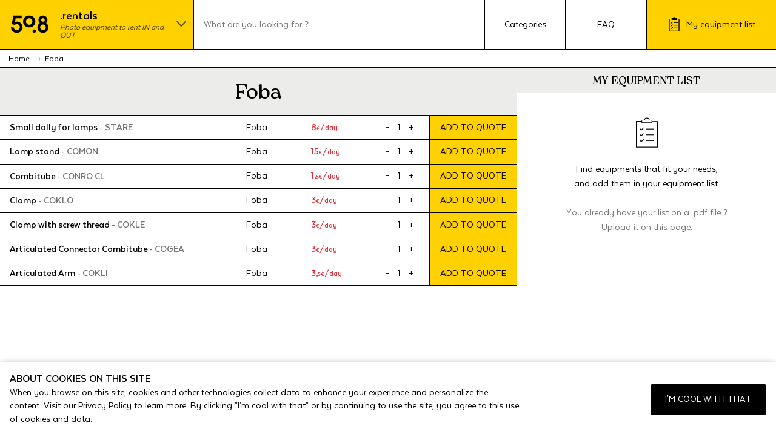

--- FILE ---
content_type: text/html; charset=UTF-8
request_url: https://www.fiftypointeight.rentals/en/equipment-brand/foba
body_size: 16282
content:
<!doctype html>
<html lang="en-US">
<head>
		<!-- Google tag (gtag.js) -->
	<script async src="https://www.googletagmanager.com/gtag/js?id=G-4X77EG6PTC"></script>
	<script>
	  window.dataLayer = window.dataLayer || [];
	  function gtag(){dataLayer.push(arguments);}
	  gtag('js', new Date());
	  gtag('config', 'G-4X77EG6PTC');
	</script>
		<meta charset="UTF-8">
	<meta http-equiv="X-UA-Compatible" content="IE=edge">
	<meta name="viewport" content="width=device-width, initial-scale=1, maximum-scale=5">
	<link rel="apple-touch-icon" sizes="180x180" href="/apple-touch-icon.png">
	<link rel="icon" type="image/png" sizes="32x32" href="/favicon-32x32.png">
	<link rel="icon" type="image/png" sizes="16x16" href="/favicon-16x16.png">
	<link rel="manifest" href="/site.webmanifest">
	<link rel="mask-icon" href="/safari-pinned-tab.svg" color="#ffd100">
	<meta name="msapplication-TileColor" content="#ffd100">
	<meta name="theme-color" content="#ffd100">
	
	<link rel="canonical" href="https://www.fiftypointeight.rentals/en/equipment-brand/foba/" />
	
	<title>Foba products available to rent • 50.8 Rentals</title>
	
	
	<meta name="description" content="Browse all equipment from Foba, available to rent in and out our studios for your photo and video productions. Pick-up in Zaventem close to Brussels - Belgium."/>

	<meta name="keywords" content="camera, camera rent, camera rental, light, light rent, light rental, lighting, lighting rent, lighting rental, strobe, strobe rent, strobe rental, equipment, equipment rent, equipment rental, photo, photo rent, photo rental, photography, photography rent, photography rental, Altrex, Arri, Avenger, Bowens, Brennenstuhl, Canon, Chimera, Colorama, DMG Lumière, Eizo, Foba, Hasselblad, Kupo, Manfrotto, Nichiban, Profoto, Soopl, Stairville, Steam One, Tefal, Tether Tools, V-Flat, x-rite, Fujifilm, Broncolor, "/>
	
	<meta property="og:url" content="https://www.fiftypointeight.rentals/en/equipment-brand/foba" />
	<meta property="og:type" content="website" />
	
	<meta property="og:title" content="Foba products available to rent • 50.8 Rentals" />
	
	<meta property="og:description" content="Browse all equipment from Foba, available to rent in and out our studios for your photo and video productions. Pick-up in Zaventem close to Brussels - Belgium." />
	
	<meta property="og:image" content="https://www.fiftypointeight.rentals/site/wp-content/themes/FPE_Rentals-2023/img/facebook-0922.jpg" />
	
	<meta property="fb:app_id" content="441321596265018" /> 
	
	<meta name="twitter:card" content="summary_large_image">
	<meta name="twitter:title" content="Foba products available to rent • 50.8 Rentals">
	
	<meta name="twitter:description" content="Browse all equipment from Foba, available to rent in and out our studios for your photo and video productions. Pick-up in Zaventem close to Brussels - Belgium.">
	
	<meta name="twitter:image" content="https://www.fiftypointeight.rentals/site/wp-content/themes/FPE_Rentals-2023/img/facebook-0922.jpg">
	<meta name='robots' content='max-image-preview:large' />
<link rel="alternate" href="https://www.fiftypointeight.rentals/en/equipment-brand/foba" hreflang="en" />
<link rel="alternate" href="https://www.fiftypointeight.rentals/fr/equipment-brand/foba" hreflang="fr" />
<link rel="alternate" href="https://www.fiftypointeight.rentals/nl/equipment-brand/foba" hreflang="nl" />
<link rel='dns-prefetch' href='//www.fiftypointeight.rentals' />
<link rel='dns-prefetch' href='//cors.fiftypointeight.be' />
<link rel='dns-prefetch' href='//capi-automation.s3.us-east-2.amazonaws.com' />
<link rel="alternate" type="application/rss+xml" title="50.8 Rentals &raquo; Feed" href="https://www.fiftypointeight.rentals/en/feed" />
<link rel="alternate" type="application/rss+xml" title="50.8 Rentals &raquo; Comments Feed" href="https://www.fiftypointeight.rentals/en/comments/feed" />
<link rel="alternate" type="application/rss+xml" title="50.8 Rentals &raquo; Foba Brand Feed" href="https://www.fiftypointeight.rentals/en/equipment-brand/foba/feed" />
<style id='wp-img-auto-sizes-contain-inline-css' type='text/css'>
img:is([sizes=auto i],[sizes^="auto," i]){contain-intrinsic-size:3000px 1500px}
/*# sourceURL=wp-img-auto-sizes-contain-inline-css */
</style>
<link rel='stylesheet' id='contact-form-7-css' href='https://www.fiftypointeight.rentals/site/wp-content/plugins/contact-form-7/includes/css/styles.css?ver=6.1.4' type='text/css' media='all' />
<link rel='stylesheet' id='fpe-cors-style-css' href='https://cors.fiftypointeight.be//cors-style.css?ver=6.9' type='text/css' media='all' />
<link rel='stylesheet' id='fpe-theme-style-css' href='https://www.fiftypointeight.rentals/site/wp-content/themes/FPE_Rentals-2023/style.css?ver=6.9' type='text/css' media='all' />
<script type="text/javascript" src="https://www.fiftypointeight.rentals/site/wp-includes/js/jquery/jquery.min.js?ver=3.7.1" id="jquery-core-js"></script>
<script type="text/javascript" src="https://www.fiftypointeight.rentals/site/wp-includes/js/jquery/jquery-migrate.min.js?ver=3.4.1" id="jquery-migrate-js"></script>
<script type="text/javascript" id="image-watermark-no-right-click-js-before">
/* <![CDATA[ */
var iwArgsNoRightClick = {"rightclick":"N","draganddrop":"N","devtools":"Y","enableToast":"Y","toastMessage":"This content is protected"};

//# sourceURL=image-watermark-no-right-click-js-before
/* ]]> */
</script>
<script type="text/javascript" src="https://www.fiftypointeight.rentals/site/wp-content/plugins/image-watermark/js/no-right-click.js?ver=2.0.3" id="image-watermark-no-right-click-js"></script>
<link rel="https://api.w.org/" href="https://www.fiftypointeight.rentals/wp-json/" /><link rel="alternate" title="JSON" type="application/json" href="https://www.fiftypointeight.rentals/wp-json/wp/v2/product_cat/373" />	<noscript><style>.woocommerce-product-gallery{ opacity: 1 !important; }</style></noscript>
				<script  type="text/javascript">
				!function(f,b,e,v,n,t,s){if(f.fbq)return;n=f.fbq=function(){n.callMethod?
					n.callMethod.apply(n,arguments):n.queue.push(arguments)};if(!f._fbq)f._fbq=n;
					n.push=n;n.loaded=!0;n.version='2.0';n.queue=[];t=b.createElement(e);t.async=!0;
					t.src=v;s=b.getElementsByTagName(e)[0];s.parentNode.insertBefore(t,s)}(window,
					document,'script','https://connect.facebook.net/en_US/fbevents.js');
			</script>
			<!-- WooCommerce Facebook Integration Begin -->
			<script  type="text/javascript">

				fbq('init', '602995508189641', {}, {
    "agent": "woocommerce_0-8.2.4-3.5.15"
});

				document.addEventListener( 'DOMContentLoaded', function() {
					// Insert placeholder for events injected when a product is added to the cart through AJAX.
					document.body.insertAdjacentHTML( 'beforeend', '<div class=\"wc-facebook-pixel-event-placeholder\"></div>' );
				}, false );

			</script>
			<!-- WooCommerce Facebook Integration End -->
				
		<!-- Meta Pixel Code -->
	<script>
	  !function(f,b,e,v,n,t,s)
	  {if(f.fbq)return;n=f.fbq=function(){n.callMethod?
	  n.callMethod.apply(n,arguments):n.queue.push(arguments)};
	  if(!f._fbq)f._fbq=n;n.push=n;n.loaded=!0;n.version='2.0';
	  n.queue=[];t=b.createElement(e);t.async=!0;
	  t.src=v;s=b.getElementsByTagName(e)[0];
	  s.parentNode.insertBefore(t,s)}(window, document,'script',
	  'https://connect.facebook.net/en_US/fbevents.js');
	  fbq('init', '602995508189641');
	  fbq('track', 'PageView');
	</script>
	<noscript><img height="1" width="1" style="display:none"
	  src="https://www.facebook.com/tr?id=602995508189641&ev=PageView&noscript=1"
	/></noscript>
	<!-- End Meta Pixel Code -->
	<style id='global-styles-inline-css' type='text/css'>
:root{--wp--preset--aspect-ratio--square: 1;--wp--preset--aspect-ratio--4-3: 4/3;--wp--preset--aspect-ratio--3-4: 3/4;--wp--preset--aspect-ratio--3-2: 3/2;--wp--preset--aspect-ratio--2-3: 2/3;--wp--preset--aspect-ratio--16-9: 16/9;--wp--preset--aspect-ratio--9-16: 9/16;--wp--preset--color--black: #000000;--wp--preset--color--cyan-bluish-gray: #abb8c3;--wp--preset--color--white: #ffffff;--wp--preset--color--pale-pink: #f78da7;--wp--preset--color--vivid-red: #cf2e2e;--wp--preset--color--luminous-vivid-orange: #ff6900;--wp--preset--color--luminous-vivid-amber: #fcb900;--wp--preset--color--light-green-cyan: #7bdcb5;--wp--preset--color--vivid-green-cyan: #00d084;--wp--preset--color--pale-cyan-blue: #8ed1fc;--wp--preset--color--vivid-cyan-blue: #0693e3;--wp--preset--color--vivid-purple: #9b51e0;--wp--preset--gradient--vivid-cyan-blue-to-vivid-purple: linear-gradient(135deg,rgb(6,147,227) 0%,rgb(155,81,224) 100%);--wp--preset--gradient--light-green-cyan-to-vivid-green-cyan: linear-gradient(135deg,rgb(122,220,180) 0%,rgb(0,208,130) 100%);--wp--preset--gradient--luminous-vivid-amber-to-luminous-vivid-orange: linear-gradient(135deg,rgb(252,185,0) 0%,rgb(255,105,0) 100%);--wp--preset--gradient--luminous-vivid-orange-to-vivid-red: linear-gradient(135deg,rgb(255,105,0) 0%,rgb(207,46,46) 100%);--wp--preset--gradient--very-light-gray-to-cyan-bluish-gray: linear-gradient(135deg,rgb(238,238,238) 0%,rgb(169,184,195) 100%);--wp--preset--gradient--cool-to-warm-spectrum: linear-gradient(135deg,rgb(74,234,220) 0%,rgb(151,120,209) 20%,rgb(207,42,186) 40%,rgb(238,44,130) 60%,rgb(251,105,98) 80%,rgb(254,248,76) 100%);--wp--preset--gradient--blush-light-purple: linear-gradient(135deg,rgb(255,206,236) 0%,rgb(152,150,240) 100%);--wp--preset--gradient--blush-bordeaux: linear-gradient(135deg,rgb(254,205,165) 0%,rgb(254,45,45) 50%,rgb(107,0,62) 100%);--wp--preset--gradient--luminous-dusk: linear-gradient(135deg,rgb(255,203,112) 0%,rgb(199,81,192) 50%,rgb(65,88,208) 100%);--wp--preset--gradient--pale-ocean: linear-gradient(135deg,rgb(255,245,203) 0%,rgb(182,227,212) 50%,rgb(51,167,181) 100%);--wp--preset--gradient--electric-grass: linear-gradient(135deg,rgb(202,248,128) 0%,rgb(113,206,126) 100%);--wp--preset--gradient--midnight: linear-gradient(135deg,rgb(2,3,129) 0%,rgb(40,116,252) 100%);--wp--preset--font-size--small: 13px;--wp--preset--font-size--medium: 20px;--wp--preset--font-size--large: 36px;--wp--preset--font-size--x-large: 42px;--wp--preset--spacing--20: 0.44rem;--wp--preset--spacing--30: 0.67rem;--wp--preset--spacing--40: 1rem;--wp--preset--spacing--50: 1.5rem;--wp--preset--spacing--60: 2.25rem;--wp--preset--spacing--70: 3.38rem;--wp--preset--spacing--80: 5.06rem;--wp--preset--shadow--natural: 6px 6px 9px rgba(0, 0, 0, 0.2);--wp--preset--shadow--deep: 12px 12px 50px rgba(0, 0, 0, 0.4);--wp--preset--shadow--sharp: 6px 6px 0px rgba(0, 0, 0, 0.2);--wp--preset--shadow--outlined: 6px 6px 0px -3px rgb(255, 255, 255), 6px 6px rgb(0, 0, 0);--wp--preset--shadow--crisp: 6px 6px 0px rgb(0, 0, 0);}:where(.is-layout-flex){gap: 0.5em;}:where(.is-layout-grid){gap: 0.5em;}body .is-layout-flex{display: flex;}.is-layout-flex{flex-wrap: wrap;align-items: center;}.is-layout-flex > :is(*, div){margin: 0;}body .is-layout-grid{display: grid;}.is-layout-grid > :is(*, div){margin: 0;}:where(.wp-block-columns.is-layout-flex){gap: 2em;}:where(.wp-block-columns.is-layout-grid){gap: 2em;}:where(.wp-block-post-template.is-layout-flex){gap: 1.25em;}:where(.wp-block-post-template.is-layout-grid){gap: 1.25em;}.has-black-color{color: var(--wp--preset--color--black) !important;}.has-cyan-bluish-gray-color{color: var(--wp--preset--color--cyan-bluish-gray) !important;}.has-white-color{color: var(--wp--preset--color--white) !important;}.has-pale-pink-color{color: var(--wp--preset--color--pale-pink) !important;}.has-vivid-red-color{color: var(--wp--preset--color--vivid-red) !important;}.has-luminous-vivid-orange-color{color: var(--wp--preset--color--luminous-vivid-orange) !important;}.has-luminous-vivid-amber-color{color: var(--wp--preset--color--luminous-vivid-amber) !important;}.has-light-green-cyan-color{color: var(--wp--preset--color--light-green-cyan) !important;}.has-vivid-green-cyan-color{color: var(--wp--preset--color--vivid-green-cyan) !important;}.has-pale-cyan-blue-color{color: var(--wp--preset--color--pale-cyan-blue) !important;}.has-vivid-cyan-blue-color{color: var(--wp--preset--color--vivid-cyan-blue) !important;}.has-vivid-purple-color{color: var(--wp--preset--color--vivid-purple) !important;}.has-black-background-color{background-color: var(--wp--preset--color--black) !important;}.has-cyan-bluish-gray-background-color{background-color: var(--wp--preset--color--cyan-bluish-gray) !important;}.has-white-background-color{background-color: var(--wp--preset--color--white) !important;}.has-pale-pink-background-color{background-color: var(--wp--preset--color--pale-pink) !important;}.has-vivid-red-background-color{background-color: var(--wp--preset--color--vivid-red) !important;}.has-luminous-vivid-orange-background-color{background-color: var(--wp--preset--color--luminous-vivid-orange) !important;}.has-luminous-vivid-amber-background-color{background-color: var(--wp--preset--color--luminous-vivid-amber) !important;}.has-light-green-cyan-background-color{background-color: var(--wp--preset--color--light-green-cyan) !important;}.has-vivid-green-cyan-background-color{background-color: var(--wp--preset--color--vivid-green-cyan) !important;}.has-pale-cyan-blue-background-color{background-color: var(--wp--preset--color--pale-cyan-blue) !important;}.has-vivid-cyan-blue-background-color{background-color: var(--wp--preset--color--vivid-cyan-blue) !important;}.has-vivid-purple-background-color{background-color: var(--wp--preset--color--vivid-purple) !important;}.has-black-border-color{border-color: var(--wp--preset--color--black) !important;}.has-cyan-bluish-gray-border-color{border-color: var(--wp--preset--color--cyan-bluish-gray) !important;}.has-white-border-color{border-color: var(--wp--preset--color--white) !important;}.has-pale-pink-border-color{border-color: var(--wp--preset--color--pale-pink) !important;}.has-vivid-red-border-color{border-color: var(--wp--preset--color--vivid-red) !important;}.has-luminous-vivid-orange-border-color{border-color: var(--wp--preset--color--luminous-vivid-orange) !important;}.has-luminous-vivid-amber-border-color{border-color: var(--wp--preset--color--luminous-vivid-amber) !important;}.has-light-green-cyan-border-color{border-color: var(--wp--preset--color--light-green-cyan) !important;}.has-vivid-green-cyan-border-color{border-color: var(--wp--preset--color--vivid-green-cyan) !important;}.has-pale-cyan-blue-border-color{border-color: var(--wp--preset--color--pale-cyan-blue) !important;}.has-vivid-cyan-blue-border-color{border-color: var(--wp--preset--color--vivid-cyan-blue) !important;}.has-vivid-purple-border-color{border-color: var(--wp--preset--color--vivid-purple) !important;}.has-vivid-cyan-blue-to-vivid-purple-gradient-background{background: var(--wp--preset--gradient--vivid-cyan-blue-to-vivid-purple) !important;}.has-light-green-cyan-to-vivid-green-cyan-gradient-background{background: var(--wp--preset--gradient--light-green-cyan-to-vivid-green-cyan) !important;}.has-luminous-vivid-amber-to-luminous-vivid-orange-gradient-background{background: var(--wp--preset--gradient--luminous-vivid-amber-to-luminous-vivid-orange) !important;}.has-luminous-vivid-orange-to-vivid-red-gradient-background{background: var(--wp--preset--gradient--luminous-vivid-orange-to-vivid-red) !important;}.has-very-light-gray-to-cyan-bluish-gray-gradient-background{background: var(--wp--preset--gradient--very-light-gray-to-cyan-bluish-gray) !important;}.has-cool-to-warm-spectrum-gradient-background{background: var(--wp--preset--gradient--cool-to-warm-spectrum) !important;}.has-blush-light-purple-gradient-background{background: var(--wp--preset--gradient--blush-light-purple) !important;}.has-blush-bordeaux-gradient-background{background: var(--wp--preset--gradient--blush-bordeaux) !important;}.has-luminous-dusk-gradient-background{background: var(--wp--preset--gradient--luminous-dusk) !important;}.has-pale-ocean-gradient-background{background: var(--wp--preset--gradient--pale-ocean) !important;}.has-electric-grass-gradient-background{background: var(--wp--preset--gradient--electric-grass) !important;}.has-midnight-gradient-background{background: var(--wp--preset--gradient--midnight) !important;}.has-small-font-size{font-size: var(--wp--preset--font-size--small) !important;}.has-medium-font-size{font-size: var(--wp--preset--font-size--medium) !important;}.has-large-font-size{font-size: var(--wp--preset--font-size--large) !important;}.has-x-large-font-size{font-size: var(--wp--preset--font-size--x-large) !important;}
/*# sourceURL=global-styles-inline-css */
</style>
</head> 

<body class="archive tax-product_cat term-foba term-373 wp-embed-responsive wp-theme-FPE_Rentals-2023 rentals theme-FPE_Rentals-2023 woocommerce woocommerce-page woocommerce-no-js ywcas-50-8-rentals" id="language-en">

	
	<header class="header">
		<nav id="mainNav">
			<ul>
				<li><a id="logo" href="https://www.fiftypointeight.rentals/en/" title="50.8 Rentals - Logo"><div class="domainName">.rentals</div><div class="domainNameDesc">Photo equipment to rent IN and OUT</div></a>
					<ul id="websiteSwitcher">
						<li><a id="linkStudio" href="https://www.fiftypointeight.studio/en" title="50.8 Studio"><div class="domainName">.studio</div><div class="domainNameDesc">Photo studios near Brussels</div></a></li>
						<li><a id="linkShop" href="https://www.fiftypointeight.shop/en" title="50.8 Shop"><div class="domainName">.shop</div><div class="domainNameDesc">Professional store for your photo equipment</div></a></li>
						<li><a id="linkRentals" href="https://www.fiftypointeight.rentals/en" title="50.8 Rentals"><div class="domainName">.rentals</div><div class="domainNameDesc">Photo equipment to rent IN and OUT</div></a></li>
					</ul>
					<span id="websiteSwitcherTrigger"></span>
				</li>
				<li class="producSearchContainer"><div class="producSearchNav"><div class="yith-ajaxsearchform-container yith-ajaxsearchform-wide  ">
	<form role="search" method="get" id="yith-ajaxsearchform" action="https://www.fiftypointeight.rentals/">
		<div class="yith-ajaxsearch-filters">
			<div class="yith-ajaxsearchform-select yith-ajaxsearchform-select-list">
				<input type="hidden" id="_wpnonce" name="_wpnonce" value="c241fb7780" /><input type="hidden" name="_wp_http_referer" value="/en/equipment-brand/foba" />					<input type="hidden" name="post_type" class="yit_wcas_post_type" id="yit_wcas_post_type" value="product" />
							</div>
			<div class="yith-ajaxsearchform-select yith-ajaxsearchform-select-category">
							</div>
		</div>
		<div class="search-input-container">
			<input type="search" value="" name="s" id="yith-s" class="yith-s" placeholder="What are you looking for ?"  data-min-chars="1" />
			<script>
				var input = document.getElementById('yith-s');
				input.focus();
				input.select();
			</script>
					</div>

		
					<input type="hidden" name="lang" value="en" />
		
	</form>
</div>
<script>
	jQuery(document).ready(function(a){"use strict";var b=a(".yith-s"),c="undefined"!=typeof woocommerce_params&&"undefined"!=typeof woocommerce_params.ajax_loader_url?woocommerce_params.ajax_loader_url:yith_wcas_params.loading,d=""==b.data("loader-icon")?c:b.data("loader-icon"),e=a("#yith-searchsubmit"),f=b.data("min-chars");e.on("click",function(){var b=a(this).closest("form");return""!=b.find(".yith-s").val()}),b.each(function(){var b=a(this),c=b.closest("form"),e=!1,g=c.find(".search_categories"),h=c.find(".yit_wcas_post_type"),i=c.find('[name="lang"]').length>0?c.find('[name="lang"]').val():"",j="undefined"==typeof b.data("append-to")?b.closest(".yith-ajaxsearchform-container"):b.closest(b.data("append-to")),k=yith_wcas_params.ajax_url.toString().replace("%%endpoint%%","yith_ajax_search_products");b.yithautocomplete({minChars:f,maxHeight:"auto",appendTo:j,triggerSelectOnValidInput:!1,serviceUrl:k+"&post_type="+h.val()+"&lang="+i+"&action=yith_ajax_search_products",onSearchStart:function(){b.css({"background-image":"url("+d+")","background-repeat":"no-repeat","background-position":"center right"})},onSearchComplete:function(){b.css("background-image","none"),a(window).trigger("resize"),b.trigger("focus")},onSelect:function(a){a.id!=-1&&(window.location.href=a.url)},beforeRender:function(){if("true"==yith_wcas_params.show_all&&e){var d={s:b.val(),post_type:c.find(".yit_wcas_post_type").val()};c.find(".search_categories").length>0&&(d.product_cat=c.find(".search_categories").val());var f=c.attr("action"),g=f.indexOf("?")!==-1?"&":"?",h=f+g+a.param(d),i='<div class="link-result"><a href="'+h+'">'+yith_wcas_params.show_all_text+"</a></div>",k=j.find(".autocomplete-suggestions");k.append(i)}},transformResult:function(b){return b="string"==typeof b?a.parseJSON(b):b,e=b.results,b},formatResult:function(b,c){var d="("+a.YithAutocomplete.utils.escapeRegExChars(c)+")",e="";return"undefined"!=typeof b.img&&(e+=b.img),e+='<div class="yith_wcas_result_content"><div class="title">',e+=b.value.replace(new RegExp(d,"gi"),"<strong>$1</strong>"),e+="</div>","undefined"!=typeof b.product_categories&&(e+=" "+b.product_categories),"undefined"!=typeof b.div_badge_open&&(e+=b.div_badge_open),"undefined"!=typeof b.on_sale&&(e+=b.on_sale),"undefined"!=typeof b.outofstock&&(e+=b.outofstock),"undefined"!=typeof b.featured&&(e+=b.featured),"undefined"!=typeof b.div_badge_close&&(e+=b.div_badge_close),"undefined"!=typeof b.price&&""!=b.price&&(e+=" "+yith_wcas_params.price_label+" "+b.price),"undefined"!=typeof b.excerpt&&(e+=" "+b.excerpt.replace(new RegExp(d,"gi"),"<strong>$1</strong>")),e+="</div>"}}),g.length&&g.on("change",function(a){var c=b.yithautocomplete(),d=yith_wcas_params.ajax_url.toString().replace("%%endpoint%%","yith_ajax_search_products");""!=g.val()?c.setOptions({serviceUrl:d+"&product_cat="+g.val()+"&lang="+i}):c.setOptions({serviceUrl:d+"&lang="+i}),c.hide(),c.onValueChange()}),h.length&&("any"==h.val()?g.attr("disabled","disabled"):g.removeAttr("disabled"),h.on("change",function(a){var c=b.yithautocomplete(),d=yith_wcas_params.ajax_url.toString().replace("%%endpoint%%","yith_ajax_search_products");"any"==h.val()?g.attr("disabled","disabled"):g.removeAttr("disabled"),""!=h.val()?c.setOptions({serviceUrl:d+"&post_type="+h.val()+"&lang="+i}):c.setOptions({serviceUrl:d+"&lang="+i}),c.hide(),c.onValueChange()}))})});
</script>
</div></li>
				<div id="navMobileHamburger" class="mobile">
					<div id="bread">
						<div class="tomatoes"></div>
						<div class="meat"></div>
						<div class="salad"></div>
					</div>
				</div>
				<li class="mobileHide"><a class="categories-menu" id="categories-menu-desktop-opener" href="#" title="Categories"><span>Categories</span></a></li>
				<li class="mobileHide"><a class="ctaFAQ" href="https://www.fiftypointeight.rentals/en/faq" title="FAQ"><span>FAQ</span></a></li>
				<li><a class="ctaMyEquipmentList" href="https://www.fiftypointeight.rentals/en/my-equipment-list" title="My equipment list"><span>My equipment list</span></a></li>
			</ul>
		</nav>
		<div id="mobileSearch"><div class="producSearchNav"><div class="yith-ajaxsearchform-container yith-ajaxsearchform-wide  ">
	<form role="search" method="get" id="yith-ajaxsearchform" action="https://www.fiftypointeight.rentals/">
		<div class="yith-ajaxsearch-filters">
			<div class="yith-ajaxsearchform-select yith-ajaxsearchform-select-list">
				<input type="hidden" id="_wpnonce" name="_wpnonce" value="c241fb7780" /><input type="hidden" name="_wp_http_referer" value="/en/equipment-brand/foba" />					<input type="hidden" name="post_type" class="yit_wcas_post_type" id="yit_wcas_post_type" value="product" />
							</div>
			<div class="yith-ajaxsearchform-select yith-ajaxsearchform-select-category">
							</div>
		</div>
		<div class="search-input-container">
			<input type="search" value="" name="s" id="yith-s" class="yith-s" placeholder="What are you looking for ?"  data-min-chars="1" />
			<script>
				var input = document.getElementById('yith-s');
				input.focus();
				input.select();
			</script>
					</div>

		
					<input type="hidden" name="lang" value="en" />
		
	</form>
</div>
<script>
	jQuery(document).ready(function(a){"use strict";var b=a(".yith-s"),c="undefined"!=typeof woocommerce_params&&"undefined"!=typeof woocommerce_params.ajax_loader_url?woocommerce_params.ajax_loader_url:yith_wcas_params.loading,d=""==b.data("loader-icon")?c:b.data("loader-icon"),e=a("#yith-searchsubmit"),f=b.data("min-chars");e.on("click",function(){var b=a(this).closest("form");return""!=b.find(".yith-s").val()}),b.each(function(){var b=a(this),c=b.closest("form"),e=!1,g=c.find(".search_categories"),h=c.find(".yit_wcas_post_type"),i=c.find('[name="lang"]').length>0?c.find('[name="lang"]').val():"",j="undefined"==typeof b.data("append-to")?b.closest(".yith-ajaxsearchform-container"):b.closest(b.data("append-to")),k=yith_wcas_params.ajax_url.toString().replace("%%endpoint%%","yith_ajax_search_products");b.yithautocomplete({minChars:f,maxHeight:"auto",appendTo:j,triggerSelectOnValidInput:!1,serviceUrl:k+"&post_type="+h.val()+"&lang="+i+"&action=yith_ajax_search_products",onSearchStart:function(){b.css({"background-image":"url("+d+")","background-repeat":"no-repeat","background-position":"center right"})},onSearchComplete:function(){b.css("background-image","none"),a(window).trigger("resize"),b.trigger("focus")},onSelect:function(a){a.id!=-1&&(window.location.href=a.url)},beforeRender:function(){if("true"==yith_wcas_params.show_all&&e){var d={s:b.val(),post_type:c.find(".yit_wcas_post_type").val()};c.find(".search_categories").length>0&&(d.product_cat=c.find(".search_categories").val());var f=c.attr("action"),g=f.indexOf("?")!==-1?"&":"?",h=f+g+a.param(d),i='<div class="link-result"><a href="'+h+'">'+yith_wcas_params.show_all_text+"</a></div>",k=j.find(".autocomplete-suggestions");k.append(i)}},transformResult:function(b){return b="string"==typeof b?a.parseJSON(b):b,e=b.results,b},formatResult:function(b,c){var d="("+a.YithAutocomplete.utils.escapeRegExChars(c)+")",e="";return"undefined"!=typeof b.img&&(e+=b.img),e+='<div class="yith_wcas_result_content"><div class="title">',e+=b.value.replace(new RegExp(d,"gi"),"<strong>$1</strong>"),e+="</div>","undefined"!=typeof b.product_categories&&(e+=" "+b.product_categories),"undefined"!=typeof b.div_badge_open&&(e+=b.div_badge_open),"undefined"!=typeof b.on_sale&&(e+=b.on_sale),"undefined"!=typeof b.outofstock&&(e+=b.outofstock),"undefined"!=typeof b.featured&&(e+=b.featured),"undefined"!=typeof b.div_badge_close&&(e+=b.div_badge_close),"undefined"!=typeof b.price&&""!=b.price&&(e+=" "+yith_wcas_params.price_label+" "+b.price),"undefined"!=typeof b.excerpt&&(e+=" "+b.excerpt.replace(new RegExp(d,"gi"),"<strong>$1</strong>")),e+="</div>"}}),g.length&&g.on("change",function(a){var c=b.yithautocomplete(),d=yith_wcas_params.ajax_url.toString().replace("%%endpoint%%","yith_ajax_search_products");""!=g.val()?c.setOptions({serviceUrl:d+"&product_cat="+g.val()+"&lang="+i}):c.setOptions({serviceUrl:d+"&lang="+i}),c.hide(),c.onValueChange()}),h.length&&("any"==h.val()?g.attr("disabled","disabled"):g.removeAttr("disabled"),h.on("change",function(a){var c=b.yithautocomplete(),d=yith_wcas_params.ajax_url.toString().replace("%%endpoint%%","yith_ajax_search_products");"any"==h.val()?g.attr("disabled","disabled"):g.removeAttr("disabled"),""!=h.val()?c.setOptions({serviceUrl:d+"&post_type="+h.val()+"&lang="+i}):c.setOptions({serviceUrl:d+"&lang="+i}),c.hide(),c.onValueChange()}))})});
</script>
</div></div>
	</header>
	
	<div id="categories-submenu" class="subMenu">
		<div class="subMenuContainer">
			<div id="subMenuBlank"></div>
						<ul class="subMenuLinkList" id="productCatListMenu">
									<li id="digital">
						<a  id="product-digital" href="https://www.fiftypointeight.rentals/en/product_cat_second/digital" title="Digital">
							Digital						</a>
					</li>
									<li id="flash">
						<a  id="product-flash" href="https://www.fiftypointeight.rentals/en/product_cat_second/flash" title="Flash">
							Flash						</a>
					</li>
									<li id="continuous">
						<a  id="product-continuous" href="https://www.fiftypointeight.rentals/en/product_cat_second/continuous" title="Continuous">
							Continuous						</a>
					</li>
									<li id="grip">
						<a  id="product-grip" href="https://www.fiftypointeight.rentals/en/product_cat_second/grip" title="Grip">
							Grip						</a>
					</li>
									<li id="miscellaneous">
						<a  id="product-miscellaneous" href="https://www.fiftypointeight.rentals/en/product_cat_second/miscellaneous" title="Miscellaneous">
							Miscellaneous						</a>
					</li>
									<li id="consumables">
						<a  id="product-consumables" href="https://www.fiftypointeight.rentals/en/product_cat_second/consumables" title="Consumables">
							Consumables						</a>
					</li>
							</ul>
					</div>
	</div>

	<div id="navMobile" >
		<ul>
			<li><div class="categories-menu haveSubmenu" id="categories-submenu-mobile" href="#" title="Categories"><span>Categories</span></div></li>
			<li><a class="ctaFAQ" href="https://www.fiftypointeight.rentals/en/faq" title="FAQ"><span>FAQ</span></a></li>
		</ul>
		<div class="subMenuMobile" id="categories-submenu-mobile-container">
						<div class="greyTitleMini center">Categories</div>
			<ul>
									<li id="digital">
						<a  id="product-digital" href="https://www.fiftypointeight.rentals/en/product_cat_second/digital" title="Digital">
							Digital						</a>
					</li>
									<li id="flash">
						<a  id="product-flash" href="https://www.fiftypointeight.rentals/en/product_cat_second/flash" title="Flash">
							Flash						</a>
					</li>
									<li id="continuous">
						<a  id="product-continuous" href="https://www.fiftypointeight.rentals/en/product_cat_second/continuous" title="Continuous">
							Continuous						</a>
					</li>
									<li id="grip">
						<a  id="product-grip" href="https://www.fiftypointeight.rentals/en/product_cat_second/grip" title="Grip">
							Grip						</a>
					</li>
									<li id="miscellaneous">
						<a  id="product-miscellaneous" href="https://www.fiftypointeight.rentals/en/product_cat_second/miscellaneous" title="Miscellaneous">
							Miscellaneous						</a>
					</li>
									<li id="consumables">
						<a  id="product-consumables" href="https://www.fiftypointeight.rentals/en/product_cat_second/consumables" title="Consumables">
							Consumables						</a>
					</li>
							</ul>
		</div>
				<a class="ctaMyEquipmentList" href="https://www.fiftypointeight.rentals/en/my-equipment-list" title="My equipment list"><span>My equipment list</span></a>
	</div>
	
<section class="wrap">
<nav class="woocommerce-breadcrumb"><ol itemscope itemtype="https://schema.org/BreadcrumbList"><li itemprop="itemListElement" itemscope itemtype="https://schema.org/ListItem"><a itemscope itemtype="https://schema.org/WebPage" itemprop="item" itemid="https://www.fiftypointeight.rentals/en/" href="https://www.fiftypointeight.rentals/en/"><span itemprop="name">Home</span></a><meta itemprop="position" content="1" /></li><span class="delimiter"></span><li itemprop="itemListElement" itemscope itemtype="https://schema.org/ListItem"><span itemprop="name">Foba</span><meta itemprop="position" content="2" /></li></ol></nav><div id="primary" class="content-area"><main id="main" class="site-main" role="main"><header class="woocommerce-products-header">
			<h1 class="woocommerce-products-header__title page-title greyTitle center">Foba</h1>
	
	</header>
<div class="woocommerce-notices-wrapper"></div><ul class="products columns-3">
<li class="product type-product post-22067 status-publish first instock product_cat-foba has-post-thumbnail taxable shipping-taxable purchasable product-type-simple" data-src="https://www.fiftypointeight.rentals/site/wp-content/uploads/2022/11/foba-small-lamp-dolly-stare-508shop-512x288.jpeg">
<div class="productLineLeftBlock"><div><a href="https://www.fiftypointeight.rentals/en/equipment/foba-small-dolly-for-lamps" title="Rent the Small dolly for lamps" class="woocommerce-LoopProduct-link woocommerce-loop-product__link"><h3 class="woocommerce-loop-product__title">Small dolly for lamps<span class="sku"> - STARE</span></h3></a></div><h4 class="woocommerce-loop-product__brand">Foba </h4>
	<span class="price"><span class="woocommerce-Price-amount amount"><bdi>8<span class="comma"></span><span class="decimal"></span><span class="woocommerce-Price-currencySymbol">&euro;</span></bdi></span><small>/day</small></span>


</div><div class="productLineRightBlock"><form action="?add-to-cart=22067" class="cart listQtt" method="post" enctype="multipart/form-data"><span class="input-number-decrement input-number-button">–</span><div class="quantity">
		<label class="screen-reader-text" for="quantity_6969aa87ecb20">Small dolly for lamps quantity</label>
	<input
		type="number"
				id="quantity_6969aa87ecb20"
		class="input-text qty text"
		name="quantity"
		value="1"
		aria-label="Product quantity"
		size="4"
		min="0"
		max=""
					step="1"
			placeholder=""
			inputmode="numeric"
			autocomplete="off"
			/>
	</div>
<span class="input-number-increment input-number-button">+</span></form>
<div
	class="yith-ywraq-add-to-quote add-to-quote-22067 " >
		<div class="yith-ywraq-add-button show" style="display:block"  data-product_id="22067">
		
<a href="#" class="add-request-quote-button ywraq-link " data-product_id="22067" data-wp_nonce="07f8ba42f1" >
				Add to quote	</a>
	</div>
	<div
		class="yith_ywraq_add_item_product-response-22067 yith_ywraq_add_item_product_message hide hide-when-removed"
		style="display:none" data-product_id="22067"></div>
	<div
		class="yith_ywraq_add_item_response-22067 yith_ywraq_add_item_response_message hide hide-when-removed"
		data-product_id="22067"
		style="display:none">Added</div>
	<div
		class="yith_ywraq_add_item_browse-list-22067 yith_ywraq_add_item_browse_message  hide hide-when-removed"
		style="display:none"
		data-product_id="22067"><a class="myCta" href="https://www.fiftypointeight.rentals/en/my-equipment-list">Added, view your list</a></div>

</div>

<div class="clear"></div>
</div><div class="clear"></div></li>
<li class="product type-product post-22054 status-publish instock product_cat-foba has-post-thumbnail taxable shipping-taxable purchasable product-type-simple" data-src="https://www.fiftypointeight.rentals/site/wp-content/uploads/2022/11/studio-grip-foba-lampstand-512x512.jpg">
<div class="productLineLeftBlock"><div><a href="https://www.fiftypointeight.rentals/en/equipment/foba-comon-lamp-stand" title="Rent the Lamp stand" class="woocommerce-LoopProduct-link woocommerce-loop-product__link"><h3 class="woocommerce-loop-product__title">Lamp stand<span class="sku"> - COMON</span></h3></a></div><h4 class="woocommerce-loop-product__brand">Foba </h4>
	<span class="price"><span class="woocommerce-Price-amount amount"><bdi>15<span class="comma"></span><span class="decimal"></span><span class="woocommerce-Price-currencySymbol">&euro;</span></bdi></span><small>/day</small></span>


</div><div class="productLineRightBlock"><form action="?add-to-cart=22054" class="cart listQtt" method="post" enctype="multipart/form-data"><span class="input-number-decrement input-number-button">–</span><div class="quantity">
		<label class="screen-reader-text" for="quantity_6969aa87ef575">Lamp stand quantity</label>
	<input
		type="number"
				id="quantity_6969aa87ef575"
		class="input-text qty text"
		name="quantity"
		value="1"
		aria-label="Product quantity"
		size="4"
		min="0"
		max=""
					step="1"
			placeholder=""
			inputmode="numeric"
			autocomplete="off"
			/>
	</div>
<span class="input-number-increment input-number-button">+</span></form>
<div
	class="yith-ywraq-add-to-quote add-to-quote-22054 " >
		<div class="yith-ywraq-add-button show" style="display:block"  data-product_id="22054">
		
<a href="#" class="add-request-quote-button ywraq-link " data-product_id="22054" data-wp_nonce="9fb0c3a211" >
				Add to quote	</a>
	</div>
	<div
		class="yith_ywraq_add_item_product-response-22054 yith_ywraq_add_item_product_message hide hide-when-removed"
		style="display:none" data-product_id="22054"></div>
	<div
		class="yith_ywraq_add_item_response-22054 yith_ywraq_add_item_response_message hide hide-when-removed"
		data-product_id="22054"
		style="display:none">Added</div>
	<div
		class="yith_ywraq_add_item_browse-list-22054 yith_ywraq_add_item_browse_message  hide hide-when-removed"
		style="display:none"
		data-product_id="22054"><a class="myCta" href="https://www.fiftypointeight.rentals/en/my-equipment-list">Added, view your list</a></div>

</div>

<div class="clear"></div>
</div><div class="clear"></div></li>
<li class="product type-product post-22127 status-publish last instock product_cat-foba has-post-thumbnail taxable shipping-taxable purchasable product-type-simple" data-src="https://www.fiftypointeight.rentals/site/wp-content/uploads/2022/11/combitube-conro-80cm-2-508rentals-512x288.jpeg">
<div class="productLineLeftBlock"><div><a href="https://www.fiftypointeight.rentals/en/equipment/foba-combitube-conro" title="Rent the Combitube" class="woocommerce-LoopProduct-link woocommerce-loop-product__link"><h3 class="woocommerce-loop-product__title">Combitube<span class="sku"> - CONRO CL</span></h3></a></div><h4 class="woocommerce-loop-product__brand">Foba </h4>
	<span class="price"><span class="woocommerce-Price-amount amount"><bdi>1<span class="comma">,</span><span class="decimal">5</span><span class="woocommerce-Price-currencySymbol">&euro;</span></bdi></span><small>/day</small></span>


</div><div class="productLineRightBlock"><form action="?add-to-cart=22127" class="cart listQtt" method="post" enctype="multipart/form-data"><span class="input-number-decrement input-number-button">–</span><div class="quantity">
		<label class="screen-reader-text" for="quantity_6969aa87f06be">Combitube quantity</label>
	<input
		type="number"
				id="quantity_6969aa87f06be"
		class="input-text qty text"
		name="quantity"
		value="1"
		aria-label="Product quantity"
		size="4"
		min="0"
		max=""
					step="1"
			placeholder=""
			inputmode="numeric"
			autocomplete="off"
			/>
	</div>
<span class="input-number-increment input-number-button">+</span></form>
<div
	class="yith-ywraq-add-to-quote add-to-quote-22127 " >
		<div class="yith-ywraq-add-button show" style="display:block"  data-product_id="22127">
		
<a href="#" class="add-request-quote-button ywraq-link " data-product_id="22127" data-wp_nonce="f5b2c32404" >
				Add to quote	</a>
	</div>
	<div
		class="yith_ywraq_add_item_product-response-22127 yith_ywraq_add_item_product_message hide hide-when-removed"
		style="display:none" data-product_id="22127"></div>
	<div
		class="yith_ywraq_add_item_response-22127 yith_ywraq_add_item_response_message hide hide-when-removed"
		data-product_id="22127"
		style="display:none">Added</div>
	<div
		class="yith_ywraq_add_item_browse-list-22127 yith_ywraq_add_item_browse_message  hide hide-when-removed"
		style="display:none"
		data-product_id="22127"><a class="myCta" href="https://www.fiftypointeight.rentals/en/my-equipment-list">Added, view your list</a></div>

</div>

<div class="clear"></div>
</div><div class="clear"></div></li>
<li class="product type-product post-22056 status-publish first instock product_cat-foba has-post-thumbnail taxable shipping-taxable purchasable product-type-simple" data-src="https://www.fiftypointeight.rentals/site/wp-content/uploads/2022/11/studio-grip-foba-clamp-coklo-512x512.jpg">
<div class="productLineLeftBlock"><div><a href="https://www.fiftypointeight.rentals/en/equipment/foba-coklo-clamp" title="Rent the Clamp" class="woocommerce-LoopProduct-link woocommerce-loop-product__link"><h3 class="woocommerce-loop-product__title">Clamp<span class="sku"> - COKLO</span></h3></a></div><h4 class="woocommerce-loop-product__brand">Foba </h4>
	<span class="price"><span class="woocommerce-Price-amount amount"><bdi>3<span class="comma"></span><span class="decimal"></span><span class="woocommerce-Price-currencySymbol">&euro;</span></bdi></span><small>/day</small></span>


</div><div class="productLineRightBlock"><form action="?add-to-cart=22056" class="cart listQtt" method="post" enctype="multipart/form-data"><span class="input-number-decrement input-number-button">–</span><div class="quantity">
		<label class="screen-reader-text" for="quantity_6969aa87f17e8">Clamp quantity</label>
	<input
		type="number"
				id="quantity_6969aa87f17e8"
		class="input-text qty text"
		name="quantity"
		value="1"
		aria-label="Product quantity"
		size="4"
		min="0"
		max=""
					step="1"
			placeholder=""
			inputmode="numeric"
			autocomplete="off"
			/>
	</div>
<span class="input-number-increment input-number-button">+</span></form>
<div
	class="yith-ywraq-add-to-quote add-to-quote-22056 " >
		<div class="yith-ywraq-add-button show" style="display:block"  data-product_id="22056">
		
<a href="#" class="add-request-quote-button ywraq-link " data-product_id="22056" data-wp_nonce="c5aca9c2d3" >
				Add to quote	</a>
	</div>
	<div
		class="yith_ywraq_add_item_product-response-22056 yith_ywraq_add_item_product_message hide hide-when-removed"
		style="display:none" data-product_id="22056"></div>
	<div
		class="yith_ywraq_add_item_response-22056 yith_ywraq_add_item_response_message hide hide-when-removed"
		data-product_id="22056"
		style="display:none">Added</div>
	<div
		class="yith_ywraq_add_item_browse-list-22056 yith_ywraq_add_item_browse_message  hide hide-when-removed"
		style="display:none"
		data-product_id="22056"><a class="myCta" href="https://www.fiftypointeight.rentals/en/my-equipment-list">Added, view your list</a></div>

</div>

<div class="clear"></div>
</div><div class="clear"></div></li>
<li class="product type-product post-22058 status-publish instock product_cat-foba has-post-thumbnail taxable shipping-taxable purchasable product-type-simple" data-src="https://www.fiftypointeight.rentals/site/wp-content/uploads/2022/11/studio-grip-foba-clamp-cokle-512x512.jpg">
<div class="productLineLeftBlock"><div><a href="https://www.fiftypointeight.rentals/en/equipment/foba-cokle-clamp-with-screw-thread" title="Rent the Clamp with screw thread" class="woocommerce-LoopProduct-link woocommerce-loop-product__link"><h3 class="woocommerce-loop-product__title">Clamp with screw thread<span class="sku"> - COKLE</span></h3></a></div><h4 class="woocommerce-loop-product__brand">Foba </h4>
	<span class="price"><span class="woocommerce-Price-amount amount"><bdi>3<span class="comma"></span><span class="decimal"></span><span class="woocommerce-Price-currencySymbol">&euro;</span></bdi></span><small>/day</small></span>


</div><div class="productLineRightBlock"><form action="?add-to-cart=22058" class="cart listQtt" method="post" enctype="multipart/form-data"><span class="input-number-decrement input-number-button">–</span><div class="quantity">
		<label class="screen-reader-text" for="quantity_6969aa87f2967">Clamp with screw thread quantity</label>
	<input
		type="number"
				id="quantity_6969aa87f2967"
		class="input-text qty text"
		name="quantity"
		value="1"
		aria-label="Product quantity"
		size="4"
		min="0"
		max=""
					step="1"
			placeholder=""
			inputmode="numeric"
			autocomplete="off"
			/>
	</div>
<span class="input-number-increment input-number-button">+</span></form>
<div
	class="yith-ywraq-add-to-quote add-to-quote-22058 " >
		<div class="yith-ywraq-add-button show" style="display:block"  data-product_id="22058">
		
<a href="#" class="add-request-quote-button ywraq-link " data-product_id="22058" data-wp_nonce="366e5fde6e" >
				Add to quote	</a>
	</div>
	<div
		class="yith_ywraq_add_item_product-response-22058 yith_ywraq_add_item_product_message hide hide-when-removed"
		style="display:none" data-product_id="22058"></div>
	<div
		class="yith_ywraq_add_item_response-22058 yith_ywraq_add_item_response_message hide hide-when-removed"
		data-product_id="22058"
		style="display:none">Added</div>
	<div
		class="yith_ywraq_add_item_browse-list-22058 yith_ywraq_add_item_browse_message  hide hide-when-removed"
		style="display:none"
		data-product_id="22058"><a class="myCta" href="https://www.fiftypointeight.rentals/en/my-equipment-list">Added, view your list</a></div>

</div>

<div class="clear"></div>
</div><div class="clear"></div></li>
<li class="product type-product post-22060 status-publish last instock product_cat-foba has-post-thumbnail taxable shipping-taxable purchasable product-type-simple" data-src="https://www.fiftypointeight.rentals/site/wp-content/uploads/2022/11/studio-grip-foba-articulated-connector-cogea-512x512.jpg">
<div class="productLineLeftBlock"><div><a href="https://www.fiftypointeight.rentals/en/equipment/foba-cogea-articulated-connector-combitube" title="Rent the Articulated Connector Combitube" class="woocommerce-LoopProduct-link woocommerce-loop-product__link"><h3 class="woocommerce-loop-product__title">Articulated Connector Combitube<span class="sku"> - COGEA</span></h3></a></div><h4 class="woocommerce-loop-product__brand">Foba </h4>
	<span class="price"><span class="woocommerce-Price-amount amount"><bdi>3<span class="comma"></span><span class="decimal"></span><span class="woocommerce-Price-currencySymbol">&euro;</span></bdi></span><small>/day</small></span>


</div><div class="productLineRightBlock"><form action="?add-to-cart=22060" class="cart listQtt" method="post" enctype="multipart/form-data"><span class="input-number-decrement input-number-button">–</span><div class="quantity">
		<label class="screen-reader-text" for="quantity_6969aa87f395c">Articulated Connector Combitube quantity</label>
	<input
		type="number"
				id="quantity_6969aa87f395c"
		class="input-text qty text"
		name="quantity"
		value="1"
		aria-label="Product quantity"
		size="4"
		min="0"
		max=""
					step="1"
			placeholder=""
			inputmode="numeric"
			autocomplete="off"
			/>
	</div>
<span class="input-number-increment input-number-button">+</span></form>
<div
	class="yith-ywraq-add-to-quote add-to-quote-22060 " >
		<div class="yith-ywraq-add-button show" style="display:block"  data-product_id="22060">
		
<a href="#" class="add-request-quote-button ywraq-link " data-product_id="22060" data-wp_nonce="99eeeafa05" >
				Add to quote	</a>
	</div>
	<div
		class="yith_ywraq_add_item_product-response-22060 yith_ywraq_add_item_product_message hide hide-when-removed"
		style="display:none" data-product_id="22060"></div>
	<div
		class="yith_ywraq_add_item_response-22060 yith_ywraq_add_item_response_message hide hide-when-removed"
		data-product_id="22060"
		style="display:none">Added</div>
	<div
		class="yith_ywraq_add_item_browse-list-22060 yith_ywraq_add_item_browse_message  hide hide-when-removed"
		style="display:none"
		data-product_id="22060"><a class="myCta" href="https://www.fiftypointeight.rentals/en/my-equipment-list">Added, view your list</a></div>

</div>

<div class="clear"></div>
</div><div class="clear"></div></li>
<li class="product type-product post-22062 status-publish first instock product_cat-foba has-post-thumbnail taxable shipping-taxable purchasable product-type-simple" data-src="https://www.fiftypointeight.rentals/site/wp-content/uploads/2022/11/studio-grip-foba-articulated-arm-cokli-512x512.jpg">
<div class="productLineLeftBlock"><div><a href="https://www.fiftypointeight.rentals/en/equipment/foba-cokli-articulated-arm" title="Rent the Articulated Arm" class="woocommerce-LoopProduct-link woocommerce-loop-product__link"><h3 class="woocommerce-loop-product__title">Articulated Arm<span class="sku"> - COKLI</span></h3></a></div><h4 class="woocommerce-loop-product__brand">Foba </h4>
	<span class="price"><span class="woocommerce-Price-amount amount"><bdi>3<span class="comma">,</span><span class="decimal">5</span><span class="woocommerce-Price-currencySymbol">&euro;</span></bdi></span><small>/day</small></span>


</div><div class="productLineRightBlock"><form action="?add-to-cart=22062" class="cart listQtt" method="post" enctype="multipart/form-data"><span class="input-number-decrement input-number-button">–</span><div class="quantity">
		<label class="screen-reader-text" for="quantity_6969aa8800721">Articulated Arm quantity</label>
	<input
		type="number"
				id="quantity_6969aa8800721"
		class="input-text qty text"
		name="quantity"
		value="1"
		aria-label="Product quantity"
		size="4"
		min="0"
		max=""
					step="1"
			placeholder=""
			inputmode="numeric"
			autocomplete="off"
			/>
	</div>
<span class="input-number-increment input-number-button">+</span></form>
<div
	class="yith-ywraq-add-to-quote add-to-quote-22062 " >
		<div class="yith-ywraq-add-button show" style="display:block"  data-product_id="22062">
		
<a href="#" class="add-request-quote-button ywraq-link " data-product_id="22062" data-wp_nonce="d7dd7939ea" >
				Add to quote	</a>
	</div>
	<div
		class="yith_ywraq_add_item_product-response-22062 yith_ywraq_add_item_product_message hide hide-when-removed"
		style="display:none" data-product_id="22062"></div>
	<div
		class="yith_ywraq_add_item_response-22062 yith_ywraq_add_item_response_message hide hide-when-removed"
		data-product_id="22062"
		style="display:none">Added</div>
	<div
		class="yith_ywraq_add_item_browse-list-22062 yith_ywraq_add_item_browse_message  hide hide-when-removed"
		style="display:none"
		data-product_id="22062"><a class="myCta" href="https://www.fiftypointeight.rentals/en/my-equipment-list">Added, view your list</a></div>

</div>

<div class="clear"></div>
</div><div class="clear"></div></li>
</ul>
</main></div>

<sidebar id="quoteListSidebar">
	<div id="quoteListSidebarCtt">
		<div id="thumbnailContainer"></div>
		<div id="yith_ywraq_request_quote_list-4" class="widget-container woocommerce widget_ywraq_list_quote"><h3 class="widget-title greyTitleMini center">My equipment list</h3><div class="yith-ywraq-list-widget-wrapper" data-instance="template_part=view&amp;button_label=View+quote+list&amp;show_thumbnail=0&amp;show_price=0&amp;show_quantity=1&amp;show_variations=0&amp;widget_type=large">
<div class="yith-ywraq-list-wrapper">
			<p class="emptyList">Find equipments that fit your needs, and add them in your equipment list.</p>
		<a href="upload-my-equipment-list" class="uploadYourList">
			You already have your list on a .pdf file ? Upload it on this page.		</a>
		 	</div>


</div></div>	</div>
</sidebar>
</section> 
		<section id="followUsNew">
			<a class="marquee" target="_blank" title="50.8 Rentals Instagram"  rel="noopener"  href="https://www.instagram.com/50.8rentals/">
				<ul class="marquee__content">
					<li>Keep in touch on instagram</li>
					<li class="igLogo"></li>
					<li>Keep in touch on instagram</li>
					<li class="igLogo"></li>
					<li>Keep in touch on instagram</li>
					<li class="igLogo"></li>
				</ul>
				<!-- Mirrors the content above -->
				<ul class="marquee__content" aria-hidden="true">
					<li>Keep in touch on instagram</li>
					<li class="igLogo"></li>
					<li>Keep in touch on instagram</li>
					<li class="igLogo"></li>
					<li>Keep in touch on instagram</li>
					<li class="igLogo"></li>
				</ul>
			</a>
		</section>
		<footer>
			<section id="footerSocial">
				<div id="social">
					<span class="myH4">Social</span>
					<ul>
						<li>
						<span class="myH5">Instagram</span>
							<a class="instagram hoverStudio" target="_blank" title="50.8 Studio Instagram"  rel="noopener" href="https://www.instagram.com/50.8studio/">50.8studio</a>
							<a class="instagram hoverShop" target="_blank" title="50.8 Shop Instagram"  rel="noopener" href="https://www.instagram.com/50.8shop/">50.8shop</a>
							<a class="instagram hoverRentals" target="_blank" title="50.8 Rentals Instagram"  rel="noopener" href="https://www.instagram.com/50.8rentals/">50.8rentals</a>
						</li>
						<li>
						<span class="myH5">Facebook</span>
							<a class="facebook hoverStudio"  target="_blank" title="50.8 Studio Facebook"  rel="noopener" href="https://www.facebook.com/50.8studio.be">50.8studio.be</a>
							<a class="facebook hoverShop"  target="_blank" title="50.8 Shop Facebook"  rel="noopener" href="https://www.facebook.com/50.8shop.be">50.8shop.be</a>
						</li>
						<li>
						</li>
					</ul>
				</div>
				<div class="languageSwitcher"><label class="screen-reader-text" for="lang_choice_polylang-2">Choose a language</label><select name="lang_choice_polylang-2" id="lang_choice_polylang-2" class="pll-switcher-select">
	<option value="https://www.fiftypointeight.rentals/en/equipment-brand/foba" lang="en-US" selected='selected'>English</option>
	<option value="https://www.fiftypointeight.rentals/fr/equipment-brand/foba" lang="fr-BE">Français</option>
	<option value="https://www.fiftypointeight.rentals/nl/equipment-brand/foba" lang="nl-BE">Nederlands</option>

</select>
<script type="text/javascript">
					document.getElementById( "lang_choice_polylang-2" ).addEventListener( "change", function ( event ) { location.href = event.currentTarget.value; } )
				</script></div>			</section>
			<section id="footerCategory">
									<span class="myH4">Brands</span>
					<ul class="catList">
											<li itemprop="brand" itemscope itemtype="http://schema.org/Brand">
							<a href="https://www.fiftypointeight.rentals/en/equipment-brand/altrex" itemprop="name" title="Altrex">
								Altrex							</a>
						</li>
											<li itemprop="brand" itemscope itemtype="http://schema.org/Brand">
							<a href="https://www.fiftypointeight.rentals/en/equipment-brand/arri" itemprop="name" title="Arri">
								Arri							</a>
						</li>
											<li itemprop="brand" itemscope itemtype="http://schema.org/Brand">
							<a href="https://www.fiftypointeight.rentals/en/equipment-brand/avenger" itemprop="name" title="Avenger">
								Avenger							</a>
						</li>
											<li itemprop="brand" itemscope itemtype="http://schema.org/Brand">
							<a href="https://www.fiftypointeight.rentals/en/equipment-brand/bowens" itemprop="name" title="Bowens">
								Bowens							</a>
						</li>
											<li itemprop="brand" itemscope itemtype="http://schema.org/Brand">
							<a href="https://www.fiftypointeight.rentals/en/equipment-brand/brennenstuhl" itemprop="name" title="Brennenstuhl">
								Brennenstuhl							</a>
						</li>
											<li itemprop="brand" itemscope itemtype="http://schema.org/Brand">
							<a href="https://www.fiftypointeight.rentals/en/equipment-brand/broncolor" itemprop="name" title="Broncolor">
								Broncolor							</a>
						</li>
											<li itemprop="brand" itemscope itemtype="http://schema.org/Brand">
							<a href="https://www.fiftypointeight.rentals/en/equipment-brand/canon" itemprop="name" title="Canon">
								Canon							</a>
						</li>
											<li itemprop="brand" itemscope itemtype="http://schema.org/Brand">
							<a href="https://www.fiftypointeight.rentals/en/equipment-brand/chimera" itemprop="name" title="Chimera">
								Chimera							</a>
						</li>
											<li itemprop="brand" itemscope itemtype="http://schema.org/Brand">
							<a href="https://www.fiftypointeight.rentals/en/equipment-brand/colorama" itemprop="name" title="Colorama">
								Colorama							</a>
						</li>
											<li itemprop="brand" itemscope itemtype="http://schema.org/Brand">
							<a href="https://www.fiftypointeight.rentals/en/equipment-brand/dmg-lumiere" itemprop="name" title="DMG Lumière">
								DMG Lumière							</a>
						</li>
											<li itemprop="brand" itemscope itemtype="http://schema.org/Brand">
							<a href="https://www.fiftypointeight.rentals/en/equipment-brand/eizo" itemprop="name" title="Eizo">
								Eizo							</a>
						</li>
											<li itemprop="brand" itemscope itemtype="http://schema.org/Brand">
							<a href="https://www.fiftypointeight.rentals/en/equipment-brand/foba" itemprop="name" title="Foba">
								Foba							</a>
						</li>
											<li itemprop="brand" itemscope itemtype="http://schema.org/Brand">
							<a href="https://www.fiftypointeight.rentals/en/equipment-brand/fujifilm" itemprop="name" title="Fujifilm">
								Fujifilm							</a>
						</li>
											<li itemprop="brand" itemscope itemtype="http://schema.org/Brand">
							<a href="https://www.fiftypointeight.rentals/en/equipment-brand/hasselblad" itemprop="name" title="Hasselblad">
								Hasselblad							</a>
						</li>
											<li itemprop="brand" itemscope itemtype="http://schema.org/Brand">
							<a href="https://www.fiftypointeight.rentals/en/equipment-brand/kupo" itemprop="name" title="Kupo">
								Kupo							</a>
						</li>
											<li itemprop="brand" itemscope itemtype="http://schema.org/Brand">
							<a href="https://www.fiftypointeight.rentals/en/equipment-brand/manfrotto" itemprop="name" title="Manfrotto">
								Manfrotto							</a>
						</li>
											<li itemprop="brand" itemscope itemtype="http://schema.org/Brand">
							<a href="https://www.fiftypointeight.rentals/en/equipment-brand/matthews" itemprop="name" title="Matthews">
								Matthews							</a>
						</li>
											<li itemprop="brand" itemscope itemtype="http://schema.org/Brand">
							<a href="https://www.fiftypointeight.rentals/en/equipment-brand/nichiban" itemprop="name" title="Nichiban">
								Nichiban							</a>
						</li>
											<li itemprop="brand" itemscope itemtype="http://schema.org/Brand">
							<a href="https://www.fiftypointeight.rentals/en/equipment-brand/profoto" itemprop="name" title="Profoto">
								Profoto							</a>
						</li>
											<li itemprop="brand" itemscope itemtype="http://schema.org/Brand">
							<a href="https://www.fiftypointeight.rentals/en/equipment-brand/samsung" itemprop="name" title="Samsung">
								Samsung							</a>
						</li>
											<li itemprop="brand" itemscope itemtype="http://schema.org/Brand">
							<a href="https://www.fiftypointeight.rentals/en/equipment-brand/soopl" itemprop="name" title="Soopl">
								Soopl							</a>
						</li>
											<li itemprop="brand" itemscope itemtype="http://schema.org/Brand">
							<a href="https://www.fiftypointeight.rentals/en/equipment-brand/stairville" itemprop="name" title="Stairville">
								Stairville							</a>
						</li>
											<li itemprop="brand" itemscope itemtype="http://schema.org/Brand">
							<a href="https://www.fiftypointeight.rentals/en/equipment-brand/steam-one" itemprop="name" title="Steam One">
								Steam One							</a>
						</li>
											<li itemprop="brand" itemscope itemtype="http://schema.org/Brand">
							<a href="https://www.fiftypointeight.rentals/en/equipment-brand/tefal" itemprop="name" title="Tefal">
								Tefal							</a>
						</li>
											<li itemprop="brand" itemscope itemtype="http://schema.org/Brand">
							<a href="https://www.fiftypointeight.rentals/en/equipment-brand/tether-tools" itemprop="name" title="Tether Tools">
								Tether Tools							</a>
						</li>
											<li itemprop="brand" itemscope itemtype="http://schema.org/Brand">
							<a href="https://www.fiftypointeight.rentals/en/equipment-brand/v-flat" itemprop="name" title="V-Flat">
								V-Flat							</a>
						</li>
											<li itemprop="brand" itemscope itemtype="http://schema.org/Brand">
							<a href="https://www.fiftypointeight.rentals/en/equipment-brand/x-rite" itemprop="name" title="x-rite">
								x-rite							</a>
						</li>
										</ul>
								<br/>
									<span class="myH4">Categories</span>
					<ul class="catList">
											<li>
							<a href="https://www.fiftypointeight.rentals/en/product_cat_second/digital" title="Digital">
								Digital							</a>
						</li>
											<li>
							<a href="https://www.fiftypointeight.rentals/en/product_cat_second/flash" title="Flash">
								Flash							</a>
						</li>
											<li>
							<a href="https://www.fiftypointeight.rentals/en/product_cat_second/continuous" title="Continuous">
								Continuous							</a>
						</li>
											<li>
							<a href="https://www.fiftypointeight.rentals/en/product_cat_second/grip" title="Grip">
								Grip							</a>
						</li>
											<li>
							<a href="https://www.fiftypointeight.rentals/en/product_cat_second/miscellaneous" title="Miscellaneous">
								Miscellaneous							</a>
						</li>
											<li>
							<a href="https://www.fiftypointeight.rentals/en/product_cat_second/consumables" title="Consumables">
								Consumables							</a>
						</li>
										</ul>
							</section>
			<section>
				<span class="myH4">Address</span>
				<address>
					Weihoek 1<br>
					1930 Zaventem<br>
					Belgium<br>
				</address>
			</section>
			<section id="footerNewsletter">
				<span class="myH4">Newsletter</span>
				<p>Sign up for the 50.8 Rentals newsletter and stay informed about the latest products and new brands added.</p>
				<!-- Begin Mailchimp Signup Form -->
				<form action="https://rentals.us21.list-manage.com/subscribe/post?u=131b6ef6b80c142939f164590&amp;id=83af7a470c&amp;f_id=0025c1e1f0" method="post" id="mc-embedded-subscribe-form" name="mc-embedded-subscribe-form" class="validate" target="_blank">
					<div id="mc_embed_signup_scroll">
						<div class="mc-field-group">
							<input type="email" value="" name="EMAIL" class="required email" id="mce-EMAIL" placeholder="Email Address" required>
							<span id="mce-EMAIL-HELPERTEXT" class="helper_text"></span>
						</div>
						<div hidden="true"><input type="hidden" name="tags" value="1906"></div>
						<div id="mce-responses" class="clear foot">
							<div class="response" id="mce-error-response" style="display:none"></div>
							<div class="response" id="mce-success-response" style="display:none"></div>
						</div> 
						<div style="position: absolute; left: -5000px;" aria-hidden="true"><input type="text" name="b_24bd0e40ca496725c73ed95ae_4c5e0ca8bb" tabindex="-1" value=""></div>
						<input type="submit" value="Subscribe" name="subscribe" id="mc-embedded-subscribe-footer" class="button myCta">
					</div>
				</form>
				<!--End mc_embed_signup-->
			</section>
		</footer>
		<section id="legals">
			<span style="float:right">© 2026 - 50.8 Rentals</span>
			<a title="Terms & Privacy" href="https://cors.fiftypointeight.be/terms-and-privacy" target="_blank">Terms & Privacy</a>
		</section>
	
		<div id="faq-widget-btn-container"><div>?</div></div>
		<div id="cursorFollower"><img src=""/></div>
		
		
		<div id="popUp">
			<div id="popUpContainer">
				<div id="popUpTitle">Newsletter<div id="closePopUp"></div></div>
				<div id="popUpContent">
					<p>Sign up for the 50.8 Rentals newsletter and stay informed about the latest products and new brands added.</p>
				<!-- Begin Mailchimp Signup Form -->
				<form action="https://rentals.us21.list-manage.com/subscribe/post?u=131b6ef6b80c142939f164590&amp;id=83af7a470c&amp;f_id=0025c1e1f0" method="post" id="mc-embedded-subscribe-form" name="mc-embedded-subscribe-form" class="validate" target="_blank">
					<div id="mc_embed_signup_scroll"  class="myCtaContainer">
						<div class="mc-field-group">
							<input type="email" value="" name="EMAIL" class="required email" id="mce-EMAIL" placeholder="Email Address" required>
							<span id="mce-EMAIL-HELPERTEXT" class="helper_text"></span>
						</div>
						<div hidden="true"><input type="hidden" name="tags" value="1908"></div>
						<div id="mce-responses" class="clear foot">
							<div class="response" id="mce-error-response" style="display:none"></div>
							<div class="response" id="mce-success-response" style="display:none"></div>
						</div> 
						<div style="position: absolute; left: -5000px;" aria-hidden="true"><input type="text" name="b_24bd0e40ca496725c73ed95ae_4c5e0ca8bb" tabindex="-1" value=""></div>
						<input type="submit" value="Subscribe" name="subscribe" id="mc-embedded-subscribe-pop-up" class="button myCta">
					</div>
				</form>
				<!--End mc_embed_signup-->
				</div>
			</div>
		</div>
		
		
		<div id="cookieMessage">
			<div id="cookieContent">
				<div id="cookieText">
				<b>About Cookies On This Site</b><br>
				When you browse on this site, cookies and other technologies collect data to enhance your experience and personalize the content. Visit our <a title="Terms & Privacy" href="https://cors.fiftypointeight.be/terms-and-privacy/" target="_blank">Privacy Policy</a> to learn more.  By clicking "I'm cool with that" or by continuing to use the site, you agree to this use of cookies and data.<br>
				</div>
				<div class="myCta myCtaSkinny myCtaBlack" id="cookieClose">I'm cool with that</div>
			</div>
		</div>



			



		<script type="application/ld+json">
			{
				"@context": "https://schema.org",
				"@id": "https://www.fiftypointeight.rentals/#localbusiness",
				"@type": "ProfessionalService",	
				"name": "50.8 Rentals",
				"alternateName": "Fifty Point Eight Rentals",
				"description": "Equipment rental for professional photographer with a large range of photo camera, lenses, studio flash light, available to rent in and out, Zaventem / Brussels - Belgium",	
				"url": "https://www.fiftypointeight.rentals/",
				"logo": "https://cors.fiftypointeight.be/img/508_Logo_Black.svg",
				"openingHours": "Mo,Tu,We,Th,Fr 10:00-17:00",
				"currenciesAccepted": "EUR",
				"paymentAccepted":"Credit Card",
				"priceRange": "$",
				"email": "mailto:info@fiftypointeight.rentals",
				"telephone": "+3226466909",
				"image": [
					" https://www.fiftypointeight.rentals/site/wp-content/themes/FPE_Rentals-2023/img/faceboook.jpg"
				],
				"address": {
					"@type": "PostalAddress",
					"streetAddress": "Weihoek 1",
					"addressLocality": "Zaventem",
					"postalCode": "1930",
					"addressCountry": "BE"
				},
				"geo": {
					"@type": "GeoCoordinates",
					"latitude": 50.873232,
					"longitude": 4.504600
				},
				"hasMap": "https://www.google.com/maps/place/50.8+Shop/@50.8737868,4.5029781,17z/data=!3m1!4b1!4m5!3m4!1s0x47c3dd4fba82bbc9:0x90947de7280e8572!8m2!3d50.8737868!4d4.5051721",
				"sameAs": [
					"https://www.instagram.com/50.8rentals/"
				]
			}
		
		</script>
		
		<script type="application/ld+json">
			{
				"@context": "https://schema.org",
				"@type": "WebSite",
				"url": "https://www.fiftypointeight.rentals/en"
			}
		</script>
		<script type="speculationrules">
{"prefetch":[{"source":"document","where":{"and":[{"href_matches":"/*"},{"not":{"href_matches":["/site/wp-*.php","/site/wp-admin/*","/site/wp-content/uploads/*","/site/wp-content/*","/site/wp-content/plugins/*","/site/wp-content/themes/FPE_Rentals-2023/*","/*\\?(.+)"]}},{"not":{"selector_matches":"a[rel~=\"nofollow\"]"}},{"not":{"selector_matches":".no-prefetch, .no-prefetch a"}}]},"eagerness":"conservative"}]}
</script>
			<!-- Facebook Pixel Code -->
			<noscript>
				<img
					height="1"
					width="1"
					style="display:none"
					alt="fbpx"
					src="https://www.facebook.com/tr?id=602995508189641&ev=PageView&noscript=1"
				/>
			</noscript>
			<!-- End Facebook Pixel Code -->
				<script type="text/javascript">
		(function () {
			var c = document.body.className;
			c = c.replace(/woocommerce-no-js/, 'woocommerce-js');
			document.body.className = c;
		})();
	</script>
	<script type="text/javascript">
(function() {
				var expirationDate = new Date();
				expirationDate.setTime( expirationDate.getTime() + 31536000 * 1000 );
				document.cookie = "pll_language=en; expires=" + expirationDate.toUTCString() + "; path=/; secure; SameSite=Lax";
			}());

</script>
<script type="text/javascript" src="https://www.fiftypointeight.rentals/site/wp-includes/js/dist/hooks.min.js?ver=dd5603f07f9220ed27f1" id="wp-hooks-js"></script>
<script type="text/javascript" src="https://www.fiftypointeight.rentals/site/wp-includes/js/dist/i18n.min.js?ver=c26c3dc7bed366793375" id="wp-i18n-js"></script>
<script type="text/javascript" id="wp-i18n-js-after">
/* <![CDATA[ */
wp.i18n.setLocaleData( { 'text direction\u0004ltr': [ 'ltr' ] } );
//# sourceURL=wp-i18n-js-after
/* ]]> */
</script>
<script type="text/javascript" src="https://www.fiftypointeight.rentals/site/wp-content/plugins/contact-form-7/includes/swv/js/index.js?ver=6.1.4" id="swv-js"></script>
<script type="text/javascript" id="contact-form-7-js-before">
/* <![CDATA[ */
var wpcf7 = {
    "api": {
        "root": "https:\/\/www.fiftypointeight.rentals\/wp-json\/",
        "namespace": "contact-form-7\/v1"
    }
};
//# sourceURL=contact-form-7-js-before
/* ]]> */
</script>
<script type="text/javascript" src="https://www.fiftypointeight.rentals/site/wp-content/plugins/contact-form-7/includes/js/index.js?ver=6.1.4" id="contact-form-7-js"></script>
<script type="text/javascript" src="https://www.fiftypointeight.rentals/site/wp-content/plugins/woocommerce/assets/js/jquery-blockui/jquery.blockUI.min.js?ver=2.7.0-wc.8.2.4" id="jquery-blockui-js"></script>
<script type="text/javascript" id="wc-add-to-cart-js-extra">
/* <![CDATA[ */
var wc_add_to_cart_params = {"ajax_url":"/site/wp-admin/admin-ajax.php","wc_ajax_url":"/en/?wc-ajax=%%endpoint%%","i18n_view_cart":"View cart","cart_url":"https://www.fiftypointeight.rentals","is_cart":"","cart_redirect_after_add":"no"};
//# sourceURL=wc-add-to-cart-js-extra
/* ]]> */
</script>
<script type="text/javascript" src="https://www.fiftypointeight.rentals/site/wp-content/plugins/woocommerce/assets/js/frontend/add-to-cart.min.js?ver=8.2.4" id="wc-add-to-cart-js"></script>
<script type="text/javascript" src="https://www.fiftypointeight.rentals/site/wp-content/plugins/woocommerce/assets/js/js-cookie/js.cookie.min.js?ver=2.1.4-wc.8.2.4" id="js-cookie-js"></script>
<script type="text/javascript" id="woocommerce-js-extra">
/* <![CDATA[ */
var woocommerce_params = {"ajax_url":"/site/wp-admin/admin-ajax.php","wc_ajax_url":"/en/?wc-ajax=%%endpoint%%"};
//# sourceURL=woocommerce-js-extra
/* ]]> */
</script>
<script type="text/javascript" src="https://www.fiftypointeight.rentals/site/wp-content/plugins/woocommerce/assets/js/frontend/woocommerce.min.js?ver=8.2.4" id="woocommerce-js"></script>
<script type="text/javascript" src="https://www.fiftypointeight.rentals/site/wp-content/plugins/yith-woocommerce-ajax-search-premium-EDITED/assets/js/yith-autocomplete.min.js?ver=1.8.1" id="yith_autocomplete-js"></script>
<script type="text/javascript" src="https://www.fiftypointeight.rentals/site/wp-content/themes/FPE_Rentals-2023/js/global.js?ver=1.0" id="global-js" defer="defer" data-wp-strategy="defer"></script>
<script type="text/javascript" src="https://www.fiftypointeight.rentals/site/wp-content/plugins/woocommerce/assets/js/flexslider/jquery.flexslider.min.js?ver=2.7.2-wc.8.2.4" id="flexslider-js"></script>
<script type="text/javascript" src="https://cors.fiftypointeight.be//js/jquery.fitvids.js?ver=1.0.0" id="fitvids-js"></script>
<script type="text/javascript" src="https://capi-automation.s3.us-east-2.amazonaws.com/public/client_js/capiParamBuilder/clientParamBuilder.bundle.js" id="facebook-capi-param-builder-js"></script>
<script type="text/javascript" id="facebook-capi-param-builder-js-after">
/* <![CDATA[ */
if (typeof clientParamBuilder !== "undefined") {
					clientParamBuilder.processAndCollectAllParams(window.location.href);
				}
//# sourceURL=facebook-capi-param-builder-js-after
/* ]]> */
</script>
<script type="text/javascript" src="https://www.fiftypointeight.rentals/site/wp-includes/js/jquery/ui/core.min.js?ver=1.13.3" id="jquery-ui-core-js"></script>
<script type="text/javascript" src="https://www.fiftypointeight.rentals/site/wp-includes/js/jquery/ui/mouse.min.js?ver=1.13.3" id="jquery-ui-mouse-js"></script>
<script type="text/javascript" src="https://www.fiftypointeight.rentals/site/wp-includes/js/jquery/ui/resizable.min.js?ver=1.13.3" id="jquery-ui-resizable-js"></script>
<script type="text/javascript" src="https://www.fiftypointeight.rentals/site/wp-includes/js/jquery/ui/draggable.min.js?ver=1.13.3" id="jquery-ui-draggable-js"></script>
<script type="text/javascript" src="https://www.fiftypointeight.rentals/site/wp-includes/js/jquery/ui/controlgroup.min.js?ver=1.13.3" id="jquery-ui-controlgroup-js"></script>
<script type="text/javascript" src="https://www.fiftypointeight.rentals/site/wp-includes/js/jquery/ui/checkboxradio.min.js?ver=1.13.3" id="jquery-ui-checkboxradio-js"></script>
<script type="text/javascript" src="https://www.fiftypointeight.rentals/site/wp-includes/js/jquery/ui/button.min.js?ver=1.13.3" id="jquery-ui-button-js"></script>
<script type="text/javascript" src="https://www.fiftypointeight.rentals/site/wp-includes/js/jquery/ui/dialog.min.js?ver=1.13.3" id="jquery-ui-dialog-js"></script>
<script type="text/javascript" id="yith_ywraq_frontend-js-extra">
/* <![CDATA[ */
var ywraq_frontend = {"ajaxurl":"/en/?wc-ajax=%%endpoint%%","current_lang":"en","no_product_in_list":"\u003Cp class=\"ywraq_list_empty_message\"\u003EYour list is empty, add products to the list to send a request\u003Cp\u003E\u003Cp class=\"return-to-shop\"\u003E\u003Ca class=\"button wc-backward\" href=\"https://www.fiftypointeight.rentals/en/equipment-rental\"\u003EReturn to equipment list\u003C/a\u003E\u003C/p\u003E","block_loader":"https://www.fiftypointeight.rentals/site/wp-content/themes/FPE_Rentals-2023/img/loader.svg","go_to_the_list":"no","rqa_url":"https://www.fiftypointeight.rentals/en/thank-you","current_user_id":"","hide_price":"0","allow_out_of_stock":"1","allow_only_on_out_of_stock":"","select_quantity":"Set at least the quantity for a product","i18n_choose_a_variation":"Please select some product options before adding this product to your quote list.","i18n_out_of_stock":"This Variation is Out of Stock, please select another one.","raq_table_refresh_check":"1","auto_update_cart_on_quantity_change":"1","enable_ajax_loading":"0","widget_classes":".widget_ywraq_list_quote, .widget_ywraq_mini_list_quote","show_form_with_empty_list":"0","mini_list_widget_popup":"1"};
//# sourceURL=yith_ywraq_frontend-js-extra
/* ]]> */
</script>
<script type="text/javascript" src="https://www.fiftypointeight.rentals/site/wp-content/plugins/yith-woocommerce-request-a-quote-premium-4-4-0-EDITED/assets/js/frontend.min.js?ver=4.4.0" id="yith_ywraq_frontend-js"></script>
<script type="text/javascript" id="yith_wcas_frontend-js-extra">
/* <![CDATA[ */
var yith_wcas_params = {"loading":"https://www.fiftypointeight.rentals/site/wp-content/plugins/yith-woocommerce-ajax-search-premium-EDITED/assets/images/ajax-loader.gif","show_all":"false","price_label":"","show_all_text":"View all","ajax_url":"/en/?wc-ajax=%%endpoint%%"};
//# sourceURL=yith_wcas_frontend-js-extra
/* ]]> */
</script>
<script type="text/javascript" src="https://www.fiftypointeight.rentals/site/wp-content/plugins/yith-woocommerce-ajax-search-premium-EDITED/assets/js/frontend.min.js?ver=1.8.1" id="yith_wcas_frontend-js"></script>
<!-- WooCommerce JavaScript -->
<script type="text/javascript">
jQuery(function($) { /* WooCommerce Facebook Integration Event Tracking */
fbq('set', 'agent', 'woocommerce_0-8.2.4-3.5.15', '602995508189641');
fbq('trackCustom', 'ViewCategory', {
    "source": "woocommerce_0",
    "version": "8.2.4",
    "pluginVersion": "3.5.15",
    "content_name": "Foba",
    "content_category": "Foba",
    "content_ids": "[\"STARE_22067\",\"COMON_22054\",\"CONRO CL_22127\",\"COKLO_22056\",\"COKLE_22058\",\"COGEA_22060\",\"COKLI_22062\"]",
    "content_type": "product",
    "contents": {
        "0": {
            "id": "STARE_22067",
            "quantity": 1
        },
        "1": {
            "id": "COMON_22054",
            "quantity": 1
        },
        "2": {
            "id": "CONRO CL_22127",
            "quantity": 1
        },
        "3": {
            "id": "COKLO_22056",
            "quantity": 1
        },
        "4": {
            "id": "COKLE_22058",
            "quantity": 1
        },
        "5": {
            "id": "COGEA_22060",
            "quantity": 1
        },
        "6": {
            "id": "COKLI_22062",
            "quantity": 1
        }
    }
}, {
    "eventID": "1983a108-62c1-452c-8350-0e8a2d276eae"
});

/* WooCommerce Facebook Integration Event Tracking */
fbq('set', 'agent', 'woocommerce_0-8.2.4-3.5.15', '602995508189641');
fbq('track', 'PageView', {
    "source": "woocommerce_0",
    "version": "8.2.4",
    "pluginVersion": "3.5.15",
    "user_data": {}
}, {
    "eventID": "05a2858a-c89b-4f15-a1e9-b14fe0f0c511"
});
 });
</script>
		
		
	
		<script>
				
		jQuery(document).ready(function() {
			function mediaQueries() {
				var viewport = jQuery(window).width();
				if ( viewport <= 660 ) {
					var headerHeight = jQuery( ".header" ).height();
											jQuery(".wrap, .wrapPage").css("padding-top", headerHeight + "px");
										jQuery("#navMobile").css("top", headerHeight + "px");
				}else{
					jQuery("#container, .wrap, .wrapPage").css("padding-top", "0px");
				}; 
			}
			jQuery(document).ready(mediaQueries);
			jQuery(window).resize(mediaQueries);
		});
		
			
		jQuery("#faq-widget-btn-container").click(function(){
			if (jQuery("#faq-widget-iframe").length) {
				jQuery( "#faq-widget-iframe" ).show();
			} else {
								jQuery( "#faq-widget-btn-container" ).after( '<iframe id="faq-widget-iframe" scrolling="no" src="https://www.fiftypointeight.rentals/en/faq-widget/"></iframe>' );
							}
		});
		</script>
	</body>
</html>

--- FILE ---
content_type: text/css
request_url: https://cors.fiftypointeight.be//cors-style.css?ver=6.9
body_size: 10891
content:
/*-----------------------
	
	50.8 GROUP BRANDING
	
------------------------*/

html,body,div,span,applet,object,iframe,h1,h2,h3,h4,h5,h6,p,blockquote,pre,a,abbr,acronym,address,big,cite,code,del,dfn,em,img,ins,kbd,q,s,samp,small,strike,strong,sub,sup,tt,var,b,u,i,center,dl,dt,dd,ol,ul,li,fieldset,form,label,legend,table,caption,tbody,tfoot,thead,tr,th,td,article,aside,canvas,details,embed,figure,figcaption,footer,header,hgroup,menu,nav,output,ruby,section,summary,time,mark,audio,video{margin:0;padding:0;border:0;font-size:100%;font:inherit;vertical-align:baseline}html{scroll-behavior:smooth}body{line-height:1}a{text-decoration-skip-ink:auto}a[href^="tel"]{color:inherit;text-decoration:none}button{outline:0}ol,ul{list-style:none}blockquote,q{quotes:none}blockquote:before,blockquote:after,q:before,q:after{content:'';content:none}q{display:inline;font-style:italic}q:before{content:'"';font-style:normal}q:after{content:'"';font-style:normal}textarea,input[type="text"],input[type="button"],input[type="submit"],input[type="reset"],input[type="search"],input[type="password"]{-webkit-appearance:none;appearance:none;border-radius:0}input[type="search"]{-webkit-appearance:textfield}table{border-collapse:collapse;border-spacing:0}th,td{padding:2px}big{font-size:120%}small,sup,sub{font-size:80%}sup{vertical-align:super}sub{vertical-align:sub}dd{margin-left:20px}kbd,tt{font-family:courier;font-size:12px}ins{text-decoration:underline}del,strike,s{text-decoration:line-through}dt{font-weight:bold}address,cite,var{font-style:italic}article,aside,details,figcaption,figure,footer,header,hgroup,menu,nav,section{display:block}*{box-sizing:border-box;-webkit-tap-highlight-color:transparent}.clear{clear:both;}.screen-reader-text{clip:rect(1px,1px,1px,1px);height:1px;overflow:hidden;position:absolute!important;width:1px;word-wrap:normal!important; }
input:-webkit-autofill,input:-webkit-autofill:hover,input:-webkit-autofill:focus,textarea:-webkit-autofill,textarea:-webkit-autofill:hover,
textarea:-webkit-autofill:focus,select:-webkit-autofill,select:-webkit-autofill:hover,select:-webkit-autofill:focus {-webkit-box-shadow: 0 0 0px 1000px #ffffff inset !important;}

:root {
	--white: #fff;
	--black: #000;
	--lightgrey: #ececeb;
	--middlegrey:#ccc;
	--darkgrey:#757575;
	--darkgreytext:#4D4D4D;
	--lightgreen:#6c7c59;
	--darkgreen:#525e43;
	--yellow: #ffd100;
	--yellowpromo: #ffe800;
	--red: #DE303C /*#e6535d*/;
}


@font-face {
	font-family: 'TextaAlt';
	src: url('fonts/TextaAlt-Regular.woff2') format('woff2'),
		url('fonts/TextaAlt-Regular.woff') format('woff');
	font-weight: normal;
	font-style: normal;
	font-display: swap;
}

@font-face {
	font-family: 'TextaAlt';
	src: url('fonts/TextaAlt-Bold.woff2') format('woff2'),
		url('fonts/TextaAlt-Bold.woff') format('woff');
	font-weight: bold;
	font-style: normal;
	font-display: swap;
}

@font-face {
	font-family: 'FPE508';
	src: url('fonts/FPE508-Medium.woff2') format('woff2'),
		url('fonts/FPE508-Medium.woff') format('woff');
	font-weight: normal;
	font-style: normal;
	font-display: swap;
}


html, body {position:relative; background:var(--white); font-family: "TextaAlt", "Helvetica", arial, sans-serif; color:var(--black); width:100%; height:100% !important; margin:0 auto; font-size:16px;}
::selection {background:var(--black)000; color:#f4f4f4; text-shadow: none;}
a{color:var(--black); text-decoration:none; transition: color .2s linear, background-color .2s linear;}
  a:hover{color:var(--darkgrey)}
.fit-vids-style{display:none;}
.center{text-align:center;}
.mobile, #navMobile, #mobileSearch{display:none;}


/* TEXT CONTENT DESIGN */
.textZone p{margin-bottom:1.5em; line-height:1.5em;}
.textZone img{display:inline-block; max-width:100%; height:auto;}
.textZone b, .textZone strong{font-weight:bold;}
.textZone big{font-size:125%}
.textZone dfn, .textZone cite, .textZone em, .textZone i{font-style:italic}
.textZone a {color:var(--black); text-decoration:underline;}
.textZone a:hover{color:var(--darkgrey);}
.textZone ul{list-style:outside disc; margin:1em 1em 2em 2em;}
	.textZone ul li{position:relative; list-style-type: none;}
	.textZone ul li::before{position:absolute; left:-.7em; top:.57em; content:""; width:5px; height:5px; border-radius:50%;}
		.shop .textZone ul li::before{background:var(--lightgreen);}
		.rentals .textZone ul li::before{background:var(--yellow);}
.textZone ol{list-style:outside decimal; margin:1em 1em 1em 2em;}
.textZone li{position:relative; left:1em; padding-right:1em; margin:0 0 0.5em 0; line-height:1.5em;}
.textZone h1, .textZone h2, .textZone h3, .textZone h4, .textZone h5, .textZone h6{clear:both; line-height:1.4; font-size:1.17em; font-weight:800;}
.textZone h1:first-child, .textZone h2:first-child, .textZone h3:first-child, .textZone h4:first-child, .textZone h5:first-child, .textZone h6:first-child{padding-top:0}
.textZone address{margin:0 0 1.5em}
.textZone pre{position:relative; background:#eee; font-family:"Courier 10 Pitch",Courier,monospace; line-height:1.6; margin-bottom:1.6em; max-width:100%; overflow:auto; padding:1.6em;}
.textZone code, .textZone kbd, .textZone tt, .textZone var{font-family:Monaco,Consolas,"Andale Mono","DejaVu Sans Mono",monospace; font-size:16px; font-size:1em}
.textZone abbr, .textZone acronym{border-bottom:1px dotted #666;cursor:help}
.textZone mark, .textZone ins{background:#eee;text-decoration:none}
.textZone blockquote{background:#f9f9f9; padding:1em;  border-left: 5px solid var(--lightgreen); margin: 1.5em 0; quotes: "\201C""\201D""\2018""\2019"; display:inline-block; clear:left;}
.textZone blockquote:before { color: #ccc; content: open-quote; font-size: 4em; line-height: 0.1em; margin-right: 0.25em; vertical-align: -0.4em;}
.textZone blockquote p {display: inline;}
.textZone hr{border:none; border-bottom:1px solid var(--black);}
.textZone q{quotes:"“" "”" "‘" "’"}
.textZone .size-thumbnail{width:33%; height:auto;}
.textZone .size-medium{width:50%; height:auto;}
.textZone .size-large{width:100%; height:auto;}
.textZone .size-full{max-width:100%; height:auto;}
.textZone .alignleft{position:relative; display:block; float:left; margin:1em 1em 1em 0;  text-align:left;}
.textZone .alignright{position:relative; display:block; float:right; margin:1em 0 1em 1em; text-align:right;}
.textZone .aligncenter{position:relative; display:block; clear:both; margin: 1em auto; text-align:center;}
.textZone .wp-caption-text{font-style:italic; font-size:.85em; color:var(--darkgrey);}
.textZone :focus{outline:none}
.textZone table{border:1px solid var(--black); margin-bottom:1.5em;}
.textZone table tr:first-child td{text-transform:uppercase; font-weight:bold; border-bottom:1px solid var(--black); padding:.75em ; vertical-align:middle; background:var(--lightgrey);}
.textZone table td{position:relative; border-bottom:1px solid var(--black); padding:.5em 1em; vertical-align:middle;}
.textZone table tr td:first-child{padding-left:.5em;}

/* MENU NAV */
header.isSafari{border-top:1px solid var(--black);}
#mainNav{position:relative; background:var(--white); z-index:50;}
	.studio #mainNav > ul{position:relative; display: grid; grid-template-columns: 3fr  3fr repeat(4, 1.5fr)}
	.shop #mainNav > ul:first-child{position:relative; display: grid; grid-template-columns: 3fr  5.7fr  1.5fr repeat(3, .6fr)}
	.rentals #mainNav > ul{position:relative; display: grid; grid-template-columns: 3fr 4.5fr repeat(2, 1.25fr) 2fr}

/* Website switcher */
#mainNav > ul > li{position:relative; border-right:1px solid var(--black); border-bottom:1px solid var(--black); z-index:10;}
#mainNav > ul > li #logo{position: relative; display:block; width: 100%; height:100%;text-align:left; padding:1em 2.5em 1em 6.2em; background-repeat:no-repeat; background-position:1.15em center; background-size: auto 62px; z-index:11;}
	.studio #mainNav > ul > li #logo{background-image: url(img/508_Logo_White.svg); background-color:var(--black);   color:var(--white); }
	.shop #mainNav > ul > li #logo{background-image: url(img/508_Logo_Black.svg); background-color:var(--lightgrey);  color:var(--black); }
	.rentals #mainNav > ul > li #logo{background-image: url(img/508_Logo_Black.svg); background-color:var(--yellow);  color:var(--black); }
#mainNav > ul > li #logo .domainName{font-weight:bold; font-size:1.25em;}
#mainNav > ul > li #logo .domainNameDesc{position:relative; display:block; font-style:italic; opacity:.75; font-size:.85em; margin-top:.25em;}
#mainNav #websiteSwitcherTrigger{position:absolute; right:0; top:10%; height:80%; width:2.5em; z-index:11; cursor:pointer;}
	#mainNav #websiteSwitcherTrigger::after{position:absolute; content:""; width:1em; height:1em; background:url(img/arrowSmallBlack.svg) center center no-repeat; right:.75em; top:calc(50% - .4em); transform-origin: center; opacity:.7; animation:arrowBounce 2s infinite; z-index:12;}
		.studio #mainNav #websiteSwitcherTrigger::after{background:url(img/arrowSmallWhite.svg) center center no-repeat;}

#mainNav > ul > li ul#websiteSwitcher{position:absolute; top:0; left:0; transform: translateY(0%); width:100%; z-index:10; height:100%;}
	#mainNav > ul > li ul#websiteSwitcher li{position:absolute; top:0; width:calc(100% + 1px); border-right:1px solid var(--black); transform: translateY(0); height:100%;}
	#mainNav > ul > li ul#websiteSwitcher li:first-child{transition: all 0.30s cubic-bezier(0.7, 0.3, 0, 1); z-index:11;}
	 #mainNav > ul > li ul#websiteSwitcher li:nth-child(2){transition: all 0.30s cubic-bezier(0.7, 0.3, 0, 1); z-index:10;}
	 .websiteSwitcherOpen ul#websiteSwitcher li:first-child{transform: translateY(100%) !important; transition: all 0.30s cubic-bezier(0.7, 0.3, 0, 1);}
		.websiteSwitcherOpen ul#websiteSwitcher li:nth-child(2){transform: translateY(200%)!important;  transition: all 0.30s cubic-bezier(0.7, 0.3, 0, 1) 0.05s;}
	#mainNav > ul > li ul#websiteSwitcher a{position:relative; display:flex; flex-direction:column; justify-content:center; text-align:left; padding:0 .5em 0 1.5em; border-bottom:1px solid var(--black); transition: all 0.5s cubic-bezier(0.7, 0.3, 0, 1); height:100%;}
		#mainNav > ul > li ul#websiteSwitcher a .domainName{font-weight:bold; font-size:1.25em;}
		#mainNav > ul > li ul#websiteSwitcher a .domainNameDesc{position:relative; display:block; font-style:italic; opacity:.75; font-size:.85em; margin-top:.25em;}
			#mainNav > ul > li ul#websiteSwitcher #linkStudio{background:var(--black); color:var(--white); }
			#mainNav > ul > li ul#websiteSwitcher #linkShop{background:var(--lightgrey); color:var(--black);}
			#mainNav > ul > li ul#websiteSwitcher #linkRentals{background:var(--yellow); color:var(--black);}
		#mainNav > ul > li ul#websiteSwitcher a::before{position:absolute; content:''; width:2em; height:2em; left:-2.5em;  background:url(img/arrowBlack.svg) center center no-repeat; background-size:100% auto; opacity:0; transition: all 0.5s cubic-bezier(0.7, 0.3, 0, 1);}
			#mainNav > ul > li ul#websiteSwitcher a#linkStudio::before{background:url(img/arrowWhite.svg) center center no-repeat;}
		#mainNav > ul > li#websiteSwitcherTrigger:hover ul#websiteSwitcher{display:block;}
			#mainNav > ul > li ul#websiteSwitcher a:hover{padding-left:4.5em;}
			#mainNav > ul > li ul#websiteSwitcher a:hover::before{left:1.5em; opacity:1;}
			.studio #mainNav #websiteSwitcher #linkStudio,
			.shop #mainNav #websiteSwitcher #linkShop,
			.rentals #mainNav #websiteSwitcher #linkRentals{display:none;}

@keyframes arrowBounce {
	0%, 20%, 80%, 100% {transform:translateY(0) rotate(90deg);}
	40% { transform:translateY(-10px) rotate(90deg);}
	50% { transform:translateY(5px) rotate(90deg);}
	60% {transform:translateY(-5px) rotate(90deg);}
}

@keyframes newSession-Site1 {
  0%, 100% {transform: translateY(0%);}
  10%, 90% {transform: translateY(70%);
  }
}
@keyframes newSession-Site2 {
  0%, 100% {transform: translateY(0%);}
  10%, 90% {transform: translateY(140%);
  }
}
.newSession #websiteSwitcher li:first-child{animation: newSession-Site1 2s cubic-bezier(0.7, 0.3, 0, 1);}
.newSession #websiteSwitcher li:nth-child(2){animation: newSession-Site2 2s cubic-bezier(0.7, 0.3, 0, 1);}


/* Menu links */		
#mainNav > ul > li > a,
#mainNav > ul > li > div{position:relative; display:block; text-align:center; color:var(--black); text-decoration:none; height:100%;}
#mainNav > ul > li > a > span,
#mainNav > ul > li > div > span{position:relative; top:50%; transform: translateY(-50%); display:block;}
	#mainNav > ul > li > a:hover,
	#mainNav > ul > li > div:hover{background:var(--lightgrey); color:var(--black);}
	#mainNav > ul > li.divided a{display:inline-block; width:50%;}
		#mainNav > ul > li.divided::after{content:''; position:absolute; top:30%; left:50%; background:var(--black); width:1px; height:40%;}
	#mainNav > ul > li:last-child{border-right:0;}

/* Sub menu*/
.studio #studios-submenu, .shop #brands-submenu, .shop #products-submenu, .rentals #categories-submenu{display:none;}
.subMenuContainer{position:absolute; top:4.375em; width:100%; z-index:98;line-height:1.4em;}
	.studio #studios-submenu .subMenuContainer{ display:grid; grid-template-columns: 6fr 6fr; }
	.shop #brands-submenu .subMenuContainer{ display:grid; grid-template-columns: 6fr 3fr 3fr;}
	.rentals #categories-submenu .subMenuContainer{ display:grid; grid-template-columns: 7.5fr 4.5fr; }
.subMenuContainer #subMenuBlank{border-right:1px solid var(--black); }
.subMenuContainer .subMenuLinkList{background:var(--white);   border-bottom:1px solid var(--black); padding:2em; /*columns: 2; -moz-columns: 2; */}
	.shop  #brands-submenu  .subMenuLinkList{border-right:1px solid var(--black);}
.subMenuContainer .subMenuLogo{position:relative; background:var(--white);  border-bottom:1px solid var(--black); width:100%; height:100%;}
	#products-submenu .subMenuLogo{border-right:1px solid var(--black); }
.subMenuContainer .subMenuLogo .image{position:absolute; width:100%; height:100%; display:none;}
.subMenuContainer .subMenuLogo .image img{position:absolute;  top:50%; left:50%; transform: translate(-50%, -50%); width:auto; height:auto; max-width:50%; max-height:60%;}
	

/* BREADCRUMB */
.woocommerce-breadcrumb{position:relative; padding:.55em 1em .45em 1em; border-bottom:1px solid var(--black); font-size:.9em;}
.woocommerce-breadcrumb li{display:inline-block;}
.woocommerce-breadcrumb li a{position:relative; display:inline-block; z-index:2;}
.woocommerce-breadcrumb .delimiter, .breadcrumbCheckoutSteps .delimiter{position:relative; display:inline-block; top:1px; width:10px; height:8px; background:url(img/arrowBreadcrumb.svg) left top no-repeat; background-size:100% auto; margin:0 .5em;}


/* TITLE - HEADING */
.greyTitle{position:relative; font-family:'FPE508', Times, serif; padding:.7em .75em .75em .75em; font-size: 2em; border-bottom: 1px solid var(--black); background: var(--lightgrey);}
.greyTitleSmall{position:relative; font-family:'FPE508', Times, serif; padding:.7em .75em .75em .75e; font-size: 1.5em; border-bottom: 1px solid var(--black); background: var(--lightgrey);}
.greyTitleMini{position:relative; font-family:'FPE508', Times, serif; padding:.825em 0 .735em 0; font-size: 1em; border-bottom: 1px solid var(--black); background: var(--lightgrey); text-transform:uppercase;}
.miniHeading, .myH4, .footerSection{font-weight:bold; text-transform:uppercase; margin-bottom:.25em; color:var(--black) !important;}


/* INPUT AND FORM */
input, select, textarea{font-family: "TextaAlt", "Helvetica", arial, sans-serif; font-size:16px; }
input[type="text"], input[type="email"], input[type="password"], input[type="tel"], input[type="number"], select{position:relative; display:inline-block; padding:.85rem .66rem; margin-bottom:1rem; border:1px solid var(--middlegrey); border-radius:.1875rem; width:100%; text-decoration:none; line-height:1rem; background:transparent; text-align:left; outline:none; -webkit-appearance:none !important; transition: all .3s ease;}
input[type="text"]::placeholder, input[type="email"]::placeholder, input[type="password"]::placeholder, input[type="tel"]::placeholder{color:var(--darkgrey);}
input:focus, select:focus, textarea:focus{border:1px solid var(--darkgrey);}
select {cursor:pointer; background:url(img/arrowSmallDownBlack.svg) right 1em center no-repeat !important; background-size:auto 7px !important;}
fieldset legend{font-size:1.25em; font-weight:bold; margin-bottom:.75em;}

.woocomerce-form{position:relative;}
.form-row{position:relative; margin-bottom:inherit !important; }
.form-row-first, .form-row-last{position:relative; display:inline-block; width:calc(50% - .5em);}
.form-row-first{margin-right:1em !important;}
.form-row > label{position:absolute; top:-.45em; z-index:2; left:.6em; background:var(--white); display: inline-block; text-transform: uppercase; font-size: .75em; padding:0 .4em 0 .5em; line-height:1em; transition: all .1s linear; outline:none; -webkit-appearance:none; border-radius:0; z-index:2;}
.form-row .required, .form-row label abbr{color:var(--red); border-bottom:0 !important; cursor:default !important;  text-decoration: none !important;}
.form-row span em{font-size:.8em; color:var(--darkgrey); position:relative; top:-1em; left:.25em;}
.form-row-checkbox{position:relative; height:2em;}
	.form-row-checkbox label{top:0; left:0; padding:0;}
	.form-row-checkbox span{position:relative; top:-.25em;}
.form-row-radio{position:relative; height:3em; border: 1px solid var(--lightgrey); margin-bottom: 1em !important; padding:0 .5em}
	.form-row-radio > label{top:-.5em; z-index:2}
	.form-row-radio span input, .form-row-radio span label{position:relative; margin-top:1em; padding-right:1.5em; display:inline-block; cursor:pointer;}
		.form-row-radio span label{top:-.1em; left:.25em;}
.input-date{position: relative; margin-bottom: 1em; padding: 0 0.75em; display: block; border: 1px solid var(--lightgrey); background: transparent; height: 3em;width: 100%; border-radius: 0; font-size:.9em;}
.lost_password{position:absolute; bottom:-.25em; right:0; color:var(--red); text-transform: uppercase; font-size: .75em;}
	.lost_password a{color:var(--red);}


/* CALL TO ACTION */
body .myCta, body .text_wrap .myCta, .button{-webkit-appearance: none; position:relative; display:inline-block; padding:1.07rem 1.5rem; text-align:center; text-transform:uppercase; z-index:9; font-size:16px; font-family: "TextaAlt", "Helvetica", arial, sans-serif; background:var(--black); color:var(--white); transition: all 0.33s ease; border-radius:.1875rem; border:0; outline:0; cursor:pointer; margin-bottom:.5rem; overflow:hidden; text-decoration:none;}
body .myCtaSkinny, body .text_wrap .myCtaSkinny{padding:0.905rem 1.5rem;}
	body .myCtaContainer{padding:0 1rem; max-width:300px; margin:0 auto;}
body .myCta:hover, body .text_wrap .myCta:hover, .button:hover{background:var(--darkgrey);  color:var(--white); box-shadow: rgba(50, 50, 93, 0.25) 0px 2px 5px -1px, rgba(0, 0, 0, 0.3) 0px 1px 3px -1px;}
	body .myCtaGrey, body .text_wrap .myCtaGrey{background:var(--lightgrey); color:var(--black);}
	body .myCtaGrey:hover, body .text_wrap .myCtaGrey:hover{ color:var(--white);}
	body .myCtaGreen, body .text_wrap .myCtaGreen{background:var(--darkgreen); color:var(--white);}
	body .myCtaGreen:hover, body .text_wrap .myCtaGreen:hover{background:var(--lightgreen);}
	body .myCtaYellow{background:var(--yellow); color:var(--black);}
	body .myCtaYellow:hover{background:var(--black); color:var(--white); }
body .myCta small{position:relative; display:block; width:100%; text-transform:lowercase;text-align:center; font-size:.8rem; font-style:italic; opacity:.8; padding-top:.25rem;}
body .myCtaWide{width:100%;}

	
/* SHOP TABLE */
.shop_table{position:relative; width:100%; border:1px solid var(--black); text-align:left; margin-bottom:1.5rem;}
.shop_table th{text-transform:uppercase; font-weight:bold; border-bottom:1px solid var(--black); padding:1rem .5rem; vertical-align:middle; background:var(--lightgrey);}
.shop_table td{position:relative; border-bottom:1px solid var(--black); padding:0 .5em; vertical-align:middle;}
.shop_table tbody td{padding:1rem .5rem;}


/* PRICE */
.price, .priceVAT{display:block; color:var(--red); font-weight:bold;}
.price .decimal, .price .woocommerce-Price-currencySymbol{font-size:.6em;}
.price i{position:relative; margin-left:.25em; display:inline-block; color:var(--darkgrey);}
	.price i::after{content:""; position:absolute; top:calc(50% - .1em); left:0; transform:rotate(5deg); height:.1em; width:100%; background:var(--darkgrey)}
.priceExVAT{display:block; color:var(--darkgrey); font-style:italic; font-size:.8em;}


/* MY ACCOUNT */
.woocommerce-account .container .content{max-width:800px !important; padding:0 !important;}
.woocommerce-account h2{font-size:2em; font-weight:bold; margin-bottom:.5em;}
.woocommerce-account .woocommerce-form__label-for-checkbox{top:0; left:0; padding:0;}
	.woocommerce-account .woocommerce-form__label-for-checkbox span{position:relative; top:-.2em;}
.woocommerce-account .form-row-first, .woocommerce-account .form-row-last{width: calc(50% - 0.7em);}
.woocommerce-account .login-vertical-align{position:relative; min-height:55vh; display:flex; align-items:center;}
.woocommerce-account .col2-set{position:relative; display: grid; grid-template-columns: 1fr 1fr; gap:3vw; max-width:1000px; margin:0 auto;}
.woocommerce-account #customer_login form{position:relative;}
.woocommerce-account #customer_login .woocommerce-form-login__rememberme{position:relative !important; z-index:2; display:block; margin-bottom:1em;}
.woocommerce-account #customer_login .lost_password{bottom:6em; z-index:3;}
.woocommerce-account #customer_login, .woocommerce-account .woocommerce-ResetPassword{padding:1em;}

.lost_reset_password p:first-child{margin-bottom:2rem;}
 .woocommerce-privacy-policy-text{position:relative; font-size:.8em; font-style:italic; color:var(--darkgrey); margin-bottom:1rem;}

.woocommerce-account .woocommerce-MyAccount-navigation{position:relative; display:flex; border-bottom:1px solid var(--black); margin:0 auto; max-width:1024px; border-left:1px solid var(--black); border-right:1px solid var(--black); }
.woocommerce-account .woocommerce-MyAccount-navigation li{position:relative; float:left; border-right:1px solid var(--black); padding:0; margin:0;}
.woocommerce-account .woocommerce-MyAccount-navigation li a{display:inline-block; padding:.7em .75em .5em .75em; text-transform:uppercase; font-size:.8em; transition: all .2s linear;}
	.woocommerce-account .woocommerce-MyAccount-navigation li a:hover, .woocommerce-MyAccount-navigation li.is-active a{background:var(--lightgrey); color:var(--black);}
	.woocommerce-account .woocommerce-MyAccount-navigation .woocommerce-MyAccount-navigation-link--customer-logout a{color:var(--red);}
	.woocommerce-account .woocommerce-MyAccount-navigation .woocommerce-MyAccount-navigation-link--customer-logout a:hover{background:var(--red); color:var(--white);}
	.woocommerce-MyAccount-content{position:relative; margin:0 auto; max-width:1024px; border-left:1px solid var(--black); border-right:1px solid var(--black); padding:1em; min-height:50vh; min-height:var(--minHeightPage);}

.woocommerce-account #main form{position:relative; margin:1rem auto 0 auto; max-width:500px;}
.woocommerce-account .woocommerce-Address{position:relative; margin-top:1em;}
.woocommerce-account .woocommerce-Address header{position:relative;}
	.woocommerce-MyAccount-content h2, .woocommerce-MyAccount-content h3{font-size:1.5em; font-weight:bold; display:inline-block;  margin-bottom:.5em;}
	.woocommerce-account .woocommerce-Address header a{position:relative; top:-.1em; font-size:.75em;display:inline-block; text-transform: uppercase; border:1px solid var(--black); border-radius:.126rem; padding:.25em 1.25em; margin-left:.5em; transition: all .2s linear; z-index:5;}
		.woocommerce-account .woocommerce-Address header a:hover{background:var(--black); color:var(--white)}
.woocommerce-account .woocommerce-Address address{line-height:1.25em;}
.woocommerce-account .woocommerce-address-fields #billing_address_2_field{display:block !important;}

.woocommerce-account .woocommerce-info{text-align:center;}
.woocommerce-account .empty-gif{position:relative; display:block; width:90%; height:auto; max-width:300px; margin:1rem auto 2rem auto;}
.woocommerce-account .empty-gif img{width:100%; height:auto;}

.password-input input{margin-bottom:.75em !important;}
.password-reset, .woocommerce-account .woocommerce-ResetPassword{width:auto; max-width:800px; margin:0 auto;}
.woocommerce-forms-password-reset{display:flex;}
.woocommerce-password-strength{position:relative; text-transform:uppercase; font-size:.75em; margin-bottom:.5em;}
.woocommerce-password-hint{position:relative; display:block; padding:.25em 0 1em 0; font-size:.75em;}
	.woocommerce-password-strength.short{color:#e6535d;}
	.woocommerce-password-strength.bad{color:#e67e22;}
	.woocommerce-password-strength.good{color:#f1c40f;}
	.woocommerce-password-strength.strong{color:#68d6bd;}
	.woocommerce-password-strength.woocommerce-password-hint{color:#757575}



/* NOTICE AND ALERTS */
.woocommerce-notices-wrapper{position:relative;}
.woocommerce-message, .woocommerce-info{border:1px solid var(--black); color:var(--black); padding:1rem; margin-bottom:1rem; border-radius:.1875rem; }
.woocommerce-notices-wrapper h2{font-size:1rem!important; font-weight:normal!important}
	.woocommerce-info,
	.woocommerce-message,
	.woocommerce-notices-wrapper ul{position:relative; margin:1rem auto; max-width:calc(1000px - 2em);}
	.woocommerce-message{padding:1rem;}
	.woocommerce-message:last-child{margin-bottom:0;}
	.woocommerce-notices-wrapper a, .woocommerce-message a{text-decoration:underline; padding: 0.5rem 1.5rem;}
	.woocommerce-info .button, .woocommerce-notices-wrapper .button, .woocommerce-message .button{display:inline; text-decoration:none; padding: 0.5rem 1.5rem; margin:0 1rem; border-radius: 0.1875rem}
	.woocommerce-notices-wrapper b, .woocommerce-message b{font-weight:bold;}
.woocommerce-error{padding:1em; border:1px solid var(--red); color:var(--red); margin-bottom:1em; border-radius:.1875rem;}



/* INSTA TICKER */
.marquee {--gap: 1rem;display: flex;overflow: hidden;user-select: none;gap: var(--gap);}
.marquee__content {flex-shrink: 0;display: flex;justify-content: space-around;min-width: 100%;gap: var(--gap);}
@keyframes scroll {from {transform: translateX(0);}to {transform: translateX(calc(-100% - var(--gap)));}}

#followUsNew{position:relative; width:100%;  border-top:1px solid var(--black); border-bottom:1px solid var(--black);}
#followUsNew .marquee:hover{color:var(--black);}
#followUsNew .marquee li{font-size:2em; text-transform:uppercase;}
#followUsNew .marquee li.igLogo{position:relative; top:50%; transform: translateY(-50%); display:inline-block; background:url(img/instagram-grey.svg) center center no-repeat; background-size:100% auto; width:1em; height:1em;}
#followUsNew .marquee__content{padding:2em 0; animation: scroll 20s linear infinite;}


/* FOOTER */
footer{position:relative; width:100%; display: grid; border-bottom:1px solid var(--black); grid-template-columns: 1fr 1fr 1fr 1fr; top:-1px;}
footer section{border-right:1px solid var(--black); padding:2em;line-height:1.4em;}
  footer section:last-child{border-right:0;}
footer section#footerSocial{position:relative;}
footer section#footerSocial svg{position:relative; height:auto; width:100%; max-width:100px; margin-bottom:2em;}
footer section#footerSocial #social{line-height:1.4em; padding-bottom:3em;}
footer section#footerSocial #social ul{columns:2; margin-bottom:2em;}
	footer section#footerSocial #social h5, footer section#footerSocial #social .myh5{position:relative;  text-transform:uppercase; color:var(--darkgrey);  font-size:.9em;}
	footer section#footerSocial #social ul li a{display:block; margin-bottom:.25em;}
		footer section#footerSocial #social ul li a.instagram{background:url(img/atSign.svg) left center no-repeat; background-size:auto 55%; padding-left:1em; }
	footer section#footerSocial #social .hoverRentals:hover{color:var(--yellow)}
	footer section#footerSocial #social .hoverStudio:hover{color:var(--black);}
	footer section#footerSocial #social .hoverShop:hover{color:var(--lightgreen);}
footer section#footerSocial .languageSwitcher{position:absolute; bottom:2em; left:2em;}
footer section#footerSocial .languageSwitcher label{display:none;}
  footer section#footerSocial .languageSwitcher select{position:relative; width:200px; text-transform: uppercase; }
  .shop footer section .brandList,
  .rentals footer section#footerCategory{columns: 2;}
  footer section#footerNewsletter p{margin-bottom:1em;}
#legals{position:relative; width:100%; padding:1em 2em;}
#legals a{margin-right:1rem;}
#cookie{margin-right:1rem; cursor:pointer; transition: all .2s linear;}
	#cookie:hover{color:var(--darkgrey);}

/* ERROR */
.errorPage{position:relative; padding:3em 2em; min-height:75vh; text-align:center;}
.errorPage h2{font-size:2em;}
.errorPage h3{font-size:1.25em; position:relative; margin-top:.5em; margin-bottom:2em;}
.errorPage img{display:block; margin:0 auto; width:100%; max-width:400px;}


/* POP UP NEWSLETTER */
#popUp{position:fixed; top:0; left:0; width:100vw; height:100vh; z-index:99; background-color: rgba(255, 255, 255, .1); -webkit-backdrop-filter: blur(5px); backdrop-filter: blur(5px); display:none;}
#popUp figure{position:relative; border-bottom:1px solid var(--black);}
#popUp figure img{width:100%; height:auto; max-height:20vh; object-fit:cover; display:block;}
#popUp figure #text-over-img{position:absolute; display:flex;top:0; left:0; width:100%; height:100%; padding:1rem; align-items:flex-end; color:var(--white); font-size:1.75rem; line-height:1.5em; font-family:'FPE508', Times, serif; text-align:center;}
#popUp figure #text-over-img span{display:inline-block; max-width:380px; margin:0 auto; z-index:3;}
	#popUp figure #text-over-img::after{content:" "; position:absolute; top:0; left:0; width:100%; height:100%; z-index:2; background: linear-gradient(180deg,transparent 0%,rgba(0,0,0,.55) 60%);}
#popUp #popUpContainer{position:absolute; width:90%; max-width:500px; top:50%; left:50%; transform: translate(-50%, -50%); background:var(--white); border:1px solid var(--black);}
#popUp #popUpContainer #popUpTitle{position:relative; padding:1em 2em; text-align:center; border-bottom:1px solid var(--black); text-transform:uppercase;}
#popUp #popUpContainer #popUpTitle #closePopUp{position:absolute; top:0; right:0; height:100%; width:49px; border-left:1px solid var(--black); background:url(img/close.svg) center center no-repeat; background-size:60% 60%; cursor:pointer; transition: background .2s linear;}
  #popUp #popUpContainer #popUpTitle #closePopUp:hover{background:url(img/close.svg) center center no-repeat var(--lightgrey); background-size:60% 60%; }
#popUp #popUpContainer #popUpContent{padding:1em;}
#popUp #popUpContainer #popUpContent p{display:inline-block; line-height:1.4em; max-width:400px; margin-bottom:.5rem;}
#popUp #popUpContainer #mc-embedded-subscribe-form input[type="email"]{text-align:center;}

/* BREVO FORM */
.sib-form, #sib-container, .sib-form-block{padding:0 !important; background:inherit !important;}
.sib-form .form__label-row,  .sib-form  .entry__field{border:inherit !important; border-radius:0 !important; margin:0 !important; outline:none !important; box-shadow:0 !important;}
.sib-form .entry__field:focus-within{box-shadow:inherit !important;}
.sib-form .input:last-child, .sib-form .input__affix:last-child{padding:0 !important; height:inherit;}
.sib-form .entry__field .input{position:relative; display:inline-block; padding:.85rem .66rem !important;border:1px solid var(--middlegrey); border-radius:.1875rem; width:100%; text-decoration:none; line-height:1rem; background:transparent; text-align:left; outline:none; -webkit-appearance:none !important; transition: all .3s ease;}
.sib-form .entry__field .input::placeholder{color:var(--darkgrey) !important; font-family:'TextaAlt' !important;}
.sib-radiobutton-group{padding:.5rem 0 !important;}
.sib-radiobutton-group .entry__choice{psoition:relative; padding-left:0 !important; margin-right:.5rem; display:inline; font-size:.9em;}
.sib-form .sib-optin .label-rgpd{padding-left:1.5rem;}
.sib-form .label-rgpd,
.newsletterForm .label-rgpd{font-size:.8rem; color:var(--darkgrey);}
.sib-form .label-rgpd a,
.newsletterForm .label-rgpd a{color:var(--darkgrey); text-decoration:underline;}
.sib-form .myCta{margin-top:.5rem;}
/*


.sib-form .sib-checkbox-group{position:relative; top:-.5em; }
.sib-form .entry__choice{display:inline-block; width:auto; margin:0 0.5em; color:var(--black); font-family:'TextaAlt' !important;}
.sib-form .sib-form-block__button{padding:0 important;}
*/

/* ACCESS PAGE */
.page-template-page-access .textZone table{width:100%; max-width:250px; border:0; float:left; margin:0 2em 2em 0;}
.page-template-page-access .textZone table tr th,
.page-template-page-access .textZone table tr td{position:relative; vertical-align:middle; padding:0 0 .5em 0; border:0; text-align:left; font-weight:inherit; text-transform:inherit; background:inherit;}
.page-template-page-access .textZone table tr td{color:var(--darkgrey)}
.page-template-page-access .textZone table tr td.red{color:var(--red)}
.page-template-page-access .textZone .special{max-width:360px; float:left;}

.page-template-page-access small{font-size:.85em; color:var(--darkgrey)}
.page-template-page-access b a{text-decoration:none;}
.page-template-page-access .appLinks{position:relative; margin:0; }
  .page-template-page-access .appLinks h5{margin-bottom:.25em;}
  .page-template-page-access .appLinks li{display:inline-block; padding-right:0; left:0; margin-right:.5em; }
	.page-template-page-access .appLinks li::before{display:none;}
  .page-template-page-access .appLinks li a{display:inline-block; text-indent:-9999px; width:40px; height:40px;}
	.page-template-page-access .appLinks li a.wazeLink{background:url(https://cors.fiftypointeight.be/img/accessWaze.png) center center no-repeat; background-size:auto 100%;}
	.page-template-page-access .appLinks li a.googleMapsLink{background:url(https://cors.fiftypointeight.be/img/accessGMaps.png) center center no-repeat; background-size:auto 100%;}
	.page-template-page-access .appLinks li a.appleMapsLink{background:url(https://cors.fiftypointeight.be/img/accessMaps.png) center center no-repeat; background-size:auto 100%;}
	.page-template-page-access .leftElement{position:relative; float:left; margin-right:3em;}
	  .page-template-page-access .lijn a, #pageAccess .left .nmbs a{text-decoration:none;}
	  .page-template-page-access .lijn a:hover, #pageAccess .left .nmbs a:hover{color:inherit;}
	  .page-template-page-access .lijn{background:url(https://cors.fiftypointeight.be/img/accessLijn.png) left .25em no-repeat; background-size:auto 50px; padding-left:4.125em;}
	  .page-template-page-access .nmbs{background:url(https://cors.fiftypointeight.be/img/accessNMBS.png) left .25em no-repeat; background-size:auto 50px; padding-left:4.125em; }
.page-template-page-access #map{position:relative; top:0; left:0; width:100%; height:100%;}

/* COOKIES */
#cookieMessage{position:fixed; bottom:0; left:0; width:100%; background:var(--white); z-index:999999; box-shadow: rgba(0, 0, 0, 0.247059) 0px -2px 10px -2px; padding:1em; padding-bottom:calc(env(safe-area-inset-bottom) + 1em); line-height:1.4em; display:none;}
#cookieMessage #cookieContent{position:relative; margin:0 auto; width:100%; display:flex; justify-content: space-between; align-items: center;}
#cookieMessage #cookieContent #cookieText{max-width:840px;}
#cookieMessage #cookieContent a{color:var(--black);}
#cookieMessage b{font-weight:bold; text-transform:uppercase; font-size:1.125em; margin-bottom:.5em;}
#cookieMessage #cookieClose{position:relative; margin-top:.6em;}


/* FAQ WIDGET */
#faq-widget-btn-container{background-color:var(--black); position: fixed; bottom: 16px; height: 50px; width: 50px; z-index: 1099; padding: 14px; cursor: pointer; line-height: 21.5px; color: var(--white); text-align: center; border-radius: 50%; right: 19px;}
	#faq-widget-btn-container div{position:absolute; top:50%; left:50%;  transform: translate(-50%, -50%);font-size:1.5em; border:2px solid  var(--white); border-radius:50px; width:30px; height:30px; line-height:1.2em; -webkit-transition: all .2s linear; transition: all .2s linear;}
	#faq-widget-btn-container:hover div{transform: translate(-50%, -50%) scale(1.25);}
#faq-widget-iframe{width: 342px; height: 500px; background-color:  var(--white); position: fixed; bottom: 16px; max-height: calc(100vh - 32px); box-shadow: rgba(0, 0, 0, 0.2) 0px 0px 0.428571rem 0px; overflow: hidden; border: 0px; z-index: 1099; border-radius: 10px; right: 16px; display: block;}
.page-template-page-faq main{position:relative; margin:0 auto; padding:1.5em; border-left:1px solid var(--black); border-right:1px solid var(--black); max-width:800px;}


@media only screen and (max-width : 1200px) {
	.mobileHide{display:none;}
	#navMobileHamburger{position:relative; display:block; /*border-bottom:1px solid var(--black); border-right:1px solid var(--black);*/}
		#navMobileHamburger #bread {position: relative; top:50%; left:50%; top:50%; transform: translate(-50%, -50%); height:26px; width: 35px; z-index:999; 	cursor:pointer;}
		#navMobileHamburger .tomatoes, #navMobileHamburger .meat, #navMobileHamburger .salad {background-color: var(--black); display: block; height: 2px; width: 100%; transition: all .3s ease;}
		#navMobileHamburger .meat {position: absolute; top:50%; transform: translateY(-50%);}
		#navMobileHamburger .salad{position: absolute; bottom:0;}
		.navOpen .meat, .navMobileHamburgerOpen .meat {width:0%; opacity:0; background-color:var(--white); }
		.navOpen .tomatoes, .navOpen .salad, .navMobileHamburgerOpen .tomatoes, .navMobileHamburgerOpen .salad {position:absolute; margin:0 auto; transform-origin: 0 50%; background-color:var(--white);}
		.navOpen .tomatoes, .navMobileHamburgerOpen .tomatoes {left:6px; top:0; transform: rotate(45deg); }
		.navOpen .salad, .navMobileHamburgerOpen .salad {left:6px; bottom:0; transform: rotate(-45deg);}

		.rentals #mainNav > ul{grid-template-columns: 4.6fr  4.4fr 70px 3fr}
		
		#navMobile{position:fixed; width:100%; z-index:8; background:var(--white); border-bottom:1px solid var(--black);  box-shadow: rgba(0, 0, 0, 0.247059) 0px 2px 10px 2px;}
		#navMobile ul{display:grid; grid-template-columns:1fr 1fr; text-align:center; text-transform:uppercase;}
		  #navMobile ul li{position:relative;  border-right:1px solid var(--black); border-bottom:1px solid  var(--black);}
		  #navMobile ul li:nth-child(even){border-right:0;}
		  #navMobile ul li a, #navMobile ul li div{display:block; padding:2em; height:100%;}
		  #navMobile ul li a:hover, #navMobile ul li div:hover{color:inherit !important; cursor:pointer;}
		
		#navMobile .subMenuMobile{display:none;}
		#navMobile .subMenuMobileOpen{background:url(img/close.svg) center center no-repeat; background-size:auto 40%;}
		#navMobile .subMenuMobileOpen span{display:none;}
}

@media only screen and (max-width : 1000px) {
	.rentals #mainNav > ul{grid-template-columns: 50%  1fr 70px 70px}
	.shop #mainNav > ul > li .ctaMakeAppointment span{display:none !important;}	
	
	
}

@media only screen and (max-width : 660px) {
	.rentals #mainNav > ul{grid-template-columns:1fr 65px 65px}
	#mainNav > ul > li #logo{padding:1em 1.9em 1em 5.75em; background-position:.9em center;}
	#mainNav > ul > li #logo .domainName{display:none;}
	#mainNav > ul > li ul#websiteSwitcher a{padding:0 .5em 0 1em}
	#mainNav > ul > li ul#websiteSwitcher a:hover{padding-left:4em;}
	#mainNav > ul > li ul#websiteSwitcher a::before{width:1.5em; height:1.5em;}

	.greyTitle{font-size: 1.5em;}
	.woocommerce-breadcrumb{padding:.55em .75em .45em .75em}
	
	#followUs .tickerInstagram{font-size:1.8em; padding:.6em 2vw .75em 2vw}
	
	#legals{padding:1em;}
}


--- FILE ---
content_type: text/css
request_url: https://www.fiftypointeight.rentals/site/wp-content/themes/FPE_Rentals-2023/style.css?ver=6.9
body_size: 8011
content:
/*
Theme Name: 50.8 Rentals
Theme URI: https://www.fiftypointeight.rentals
Version: 1.0
*/


/* TEXT CONTENT DESIGN */
.textZone p{margin-bottom:1.5em; line-height:1.5em;}
.textZone img{display:inline-block; max-width:100%; height:auto;}
.textZone b, .textZone strong{font-weight:bold;}
.textZone big{font-size:125%}
.textZone dfn, .textZone cite, .textZone em, .textZone i{font-style:italic}
.textZone a {color:var(--black); text-decoration:underline;}
.textZone a:hover{color:var(--darkgrey);}
.textZone ul{list-style:outside disc; margin:1em 1em 2em 2em;}
	.textZone ul li{position:relative; list-style-type: none;}
	.textZone ul li::before{position:absolute; left:-.7em; top:.57em; content:""; width:5px; height:5px; border-radius:50%;}
		.shop .textZone ul li::before{background:var(--lightgreen);}
		.rentals .textZone ul li::before{background:var(--yellow);}
.textZone ol{list-style:outside decimal; margin:1em 1em 1em 2em;}
.textZone li{position:relative; left:1em; padding-right:1em; margin:0 0 0.5em 0; line-height:1.5em;}
.textZone h1, .textZone h2, .textZone h3, .textZone h4, .textZone h5, .textZone h6{clear:both; line-height:1.4; font-size:1.17em; font-weight:800;}
.textZone h1:first-child, .textZone h2:first-child, .textZone h3:first-child, .textZone h4:first-child, .textZone h5:first-child, .textZone h6:first-child{padding-top:0}
.textZone address{margin:0 0 1.5em}
.textZone pre{position:relative; background:#eee; font-family:"Courier 10 Pitch",Courier,monospace; line-height:1.6; margin-bottom:1.6em; max-width:100%; overflow:auto; padding:1.6em;}
.textZone code, .textZone kbd, .textZone tt, .textZone var{font-family:Monaco,Consolas,"Andale Mono","DejaVu Sans Mono",monospace; font-size:16px; font-size:1em}
.textZone abbr, .textZone acronym{border-bottom:1px dotted #666;cursor:help}
.textZone mark, .textZone ins{background:#eee;text-decoration:none}
.textZone blockquote{background:#f9f9f9; padding:1em;  border-left: 5px solid var(--lightgreen); margin: 1.5em 0; quotes: "\201C""\201D""\2018""\2019"; display:inline-block; clear:left;}
.textZone blockquote:before { color: #ccc; content: open-quote; font-size: 4em; line-height: 0.1em; margin-right: 0.25em; vertical-align: -0.4em;}
.textZone blockquote p {display: inline;}
.textZone hr{border:none; border-bottom:1px solid var(--black);}
.textZone q{quotes:"“" "”" "‘" "’"}
.textZone .size-thumbnail{width:33%; height:auto;}
.textZone .size-medium{width:50%; height:auto;}
.textZone .size-large{width:100%; height:auto;}
.textZone .size-full{max-width:100%; height:auto;}
.textZone .alignleft{position:relative; display:block; float:left; margin:1em 1em 1em 0;  text-align:left;}
.textZone .alignright{position:relative; display:block; float:right; margin:1em 0 1em 1em; text-align:right;}
.textZone .aligncenter{position:relative; display:block; clear:both; margin: 1em auto; text-align:center;}
.textZone .wp-caption-text{font-style:italic; font-size:.85em; color:var(--darkgrey);}
.textZone :focus{outline:none}
.textZone table{border:1px solid var(--black); margin-bottom:1.5em;}
.textZone table tr:first-child td{text-transform:uppercase; font-weight:bold; border-bottom:1px solid var(--black); padding:.75em ; vertical-align:middle; background:var(--lightgrey);}
.textZone table td{position:relative; border-bottom:1px solid var(--black); padding:.5em 1em; vertical-align:middle;}
.textZone table tr td:first-child{padding-left:.5em;}



.priceExVAT{display:block; color:var(--darkgrey); font-style:italic; font-size:.4em;}
#cursorFollower{position:absolute; width:200px; height:200px; transform: translate(10%, 10%) !important; padding:1em; background:var(--white); border:1px solid var(--black); z-index:99; display:none;  }
#cursorFollower img{position:relative; width:100%; height:100%; object-fit: contain; top:50%; transform: translateY(-50%); }

#homeH1{position:absolute; top:0; }

:root{
	--red : #DE303B;
}

/* Product search */			
.producSearchNav, .producSearchNav .yith-ajaxsearchform-container, .producSearchNav .yith-ajaxsearchform-container #yith-ajaxsearchform{position:relative; height:100%; display:block;}	
.producSearchNav .yith-ajaxsearchform-wide .yith-ajaxsearch-filters{display:none;}
.producSearchNav .yith-ajaxsearchform-wide .search-input-container{display:block; vertical-align:inherit; padding-right:0; height:100%;}
.producSearchNav .yith-ajaxsearchform-wide .search-input-container input[type="search"] {height:100%; width:100%; padding:1em; border:0; outline:none; -webkit-appearance:none; font-size:16px; background:var(--white);}
	.producSearchNav .yith-ajaxsearchform-wide .search-input-container input::placeholder{color:var(--darkgrey);}
.producSearchNav .autocomplete-suggestions{left:-1px; border:1px solid var(--black) ; border-radius:0; padding:0; background:var(--white);}
.producSearchNav .autocomplete-suggestion{padding:1em 0; width:100%; border-bottom:1px solid var(--black); display:grid; grid-template-columns: 1fr  5fr;  cursor:pointer;}
	.producSearchNav .autocomplete-suggestion:hover{background-color:inherit;}
	.producSearchNav .autocomplete-suggestion:last-child{border-bottom:0;}
.producSearchNav .autocomplete-suggestion .yith_wcas_result_image{text-align:center; float:inherit; margin:inherit; padding:0 .5em; border-right:1px solid var(--black);}
.producSearchNav .autocomplete-suggestion .yith_wcas_result_image img{display:inline-block; width:80%; height:auto;}
.producSearchNav .autocomplete-suggestion .yith_wcas_result_content{position:relative; padding:0 1em; font-size:16px; line-height:1em; text-align:left;}
.producSearchNav .autocomplete-suggestion .yith_wcas_result_content_vertical{position:relative; top:50%; transform: translateY(-50%);}
.producSearchNav  .autocomplete-suggestion .yith_wcas_result_content .title{margin-bottom:0; font-size:1.1em;  font-weight:bold; min-width:5em;}
.producSearchNav  .autocomplete-suggestion .yith_wcas_result_content .woocommerce-Price-amount{display:inline-block; padding-top:.25em; color:var(--red); font-weight:bold;}
.producSearchNav  .autocomplete-suggestion .yith_wcas_result_content .woocommerce-Price-amount .decimal, .producSearchNav .autocomplete-suggestion .yith_wcas_result_content .woocommerce-Price-amount .woocommerce-Price-currencySymbol{font-size:.75em; }
	#language-en.rentals .producSearchNav  .autocomplete-suggestion .yith_wcas_result_content .woocommerce-Price-amount::after{content:"/day"; font-size:.75em;}
	#language-fr.rentals .producSearchNav  .autocomplete-suggestion .yith_wcas_result_content .woocommerce-Price-amount::after{content:"/jour"; font-size:.75em;}
	#language-nl.rentals .producSearchNav  .autocomplete-suggestion .yith_wcas_result_content .woocommerce-Price-amount::after{content:"/dag"; font-size:.75em;}
	
	
/* CTA EQUIPMENT LIST */
.ctaMyEquipmentList{position:relative; background:var(--yellow); display:block; height:100%; text-align:center; color:var(--black); text-decoration:none; overflow:hidden; }
.ctaMyEquipmentList span{position:relative; display:inline-block !important; top:50%; transform: translateY(-50%); z-index:2; padding-left:2em;}
  .ctaMyEquipmentList span::before{position:absolute; content:''; top:-.3em; left:0em; width:1.5em; height:1.5em; background:url(img/checkList_small.svg) center no-repeat; background-size:100% auto; }
  .ctaMyEquipmentList:hover{color:var(--black); background:var(--yellow) !important;}
  .ctaMyEquipmentList::after{content: ""; display: block; width: 100%; height:100%; position: absolute; top: 0; left: 0; border-radius:100%; background-color:var(--black); opacity:.05; z-index: 1; transition: transform .5s cubic-bezier(.16,1,.3,1),border-radius .5s cubic-bezier(.16,1,.3,1); transform: translateY(102%);}
  .ctaMyEquipmentList:hover::after{transform: translateY(0%); border-radius:0;}


/* HOME - ARCHIVE */
.homeFeatured{position:relative; height:40vh; border-bottom:1px solid var(--black);}
.flexslider, .flexslider ul, .flexslider ul li{position:relative; width:100%; height:100%; margin: 0; padding: 0; background:url(img/loader.svg) center center no-repeat var(--lightgrey); background-size:20px 20px;}
.flexslider .slides > li {display: none; -webkit-backface-visibility: hidden;}
.flexslider .slides li a{position:relative; display:block; width:100%; height:100%; color:#fff;}
.flexslider .slides li img {position:absolute; display:block; width:100%; height:100%; object-fit: cover;}
.flexslider .slides li .overlay{position:absolute; top:0; left:0; width:100%; height:100%; background: rgb(0,0,0);
background: linear-gradient(90deg, rgba(0,0,0,0.33) 0%, rgba(0,0,0,0.33) 25%, rgba(0,0,0,0) 50%);}
.flexslider .slides li .slideText{position:absolute; bottom:2em; left:2em; width:80%; max-width:380px;}
.flexslider .slides li .slideText h2{position:relative; font-size: 2em; font-weight: 400; line-height: 1.3em; font-family: 'FPE508', Times, serif; margin-bottom:.25em; color:var(--white); display:inline-block;}
	.flexslider .slides li .slideText h2:after{content:''; position:absolute; bottom:0; left:0; width:100%; height:2px; background:var(--yellow);}
.flexslider .slides li .slideText div{font-size: 1.15em; color: var(--white); line-height: 1.4em;}

.flexslider .slides:after {content: "\0020";display: block;clear: both;visibility: hidden;line-height: 0;height: 0;}
.flex-container a:hover,.flex-slider a:hover {outline: none;}
.slides,.slides > li,.flex-control-nav,.flex-direction-nav {margin: 0; padding: 0; list-style: none;}
.flex-pauseplay span {text-transform: capitalize;}
html[xmlns] .flexslider .slides {display: block;}
* html .flexslider .slides {height: 1%;}
.no-js .flexslider .slides > li:first-child {display: block;}

.flex-control-nav{position:absolute; bottom:1em; right:1em; text-align:right; z-index:3}
.flex-control-nav li{position:relative; display:inline-block; margin:0 .25em}
.flex-control-nav li a{position:relative; display:block; width:8px; height:8px; background:var(--lightgrey); border-radius:50%; font-size:0;}
.flex-control-nav li a.flex-active, .flex-control-nav li a:hover{background:var(--yellow);}

.homeBlocks{position:relative; display: grid; grid-template-columns:repeat(3, 1fr); border-bottom:1px solid var(--black);}
.homeBlocks > div{position:relative;border-right:1px solid var(--black);}
	.homeBlocks > div:last-child{border-right:0;}
.homeBlocks h2{position:relative; padding:2rem 2rem 1rem 2rem; font-family:'FPE508', Times, serif; font-size:1.5rem; width:100%; outline:none;}
.homeBlocks .accordion .panel {overflow:hidden; padding:0 2rem 2rem 2rem; transition:max-height 0.5s cubic-bezier(0, 1, 0, 1); width:100%;}
.homeBlocks p{line-height:1.25rem;}
.homeBlocks .more{position:relative; display:inline-block; text-transform: uppercase; font-weight:bold; position:relative; margin-top:.75rem;}
	.homeBlocks .more::after{content:''; position:absolute; bottom:0; left:0; width:100%; height:2px; background:var(--yellow); transition: all .2s linear;}
	.homeBlocks .more:hover::after{bottom:-2px;}
	
.wrap{position:relative; display: grid; grid-template-columns:2fr 1fr}
.wrap .content-area{position:relative; border-right:1px solid var(--black); min-height:100vh;}

.categoryHead .catToggle{position:absolute; content:""; width:1em; height:1em; background:url(img/arrowSmallBlack.svg) center center no-repeat; right:1em; top:50%; transform: translateY(-50%) rotate(90deg); transform-origin: center; opacity:.7; cursor:pointer;}
.categoryHead .closedCatList{transform: translateY(-50%) rotate(180deg);}

.products li{position:relative; border-bottom:1px solid var(--black);  padding: 0;  margin:0;}
	.products li.indent::before{content:""; position:absolute; top:0; left:1.25em; width:.75em; height:50%; border-left:1px solid var(--black); border-bottom:1px solid var(--black);}
	.search-results .products li.indent::before{display:none}
.products li .productLineLeftBlock{position:relative; display:inline-block; width:calc(100% - 15em); display: grid; grid-template-columns:4fr 1fr 1fr; gap:.5em; float:left; align-items: center;}
	.products li.indent .productLineLeftBlock > div{margin-left:1.5em;}
		.search-results .products li.indent .productLineLeftBlock > div{margin-left:0;}
	.products li a{position:relative; display:inline-block; padding:.75em 1em .7em 1em}
		.products li a h3{position:relative; display:inline; font-weight:bold;}
		.products li a h3 .sku{color:var(--darkgrey);}
		.products li.product_tag-coming-soon a h3::after, .products li.product_tag-prochainement a h3::after, .products li.product_tag-binnenkort a h3::after,
		.products li.product_tag-new a h3::after, .products li.product_tag-nouveau a h3::after, .products li.product_tag-nieuw a h3::after{position:relative; top:-.05em; font-size:.75em; color:var(--yellow); text-transform:uppercase; padding-left:.75em;}
			#language-en .products li.product_tag-coming-soon a h3::after{content:'Coming Soon';}
			#language-fr .products li.product_tag-coming-soon a h3::after{content:'Prochainement';}
			#language-nl .products li.product_tag-coming-soon a h3::after{content:'Binnenkort';}
			#language-en .products li.product_tag-new a h3::after{content:'New';}
			#language-fr .products li.product_tag-new a h3::after{content:'Nouveau';}
			#language-nl .products li.product_tag-new a h3::after{content:'Nieuw';}
	.products li h4{position:relative; display:inline-block; padding-right:.5em;}
	.products li .price{display:inline-block;}
.products li .productLineRightBlock{position:absolute; right:0; height:100%; }
.listQtt{position:relative; padding:0 20px; margin:0 1em; display:none;}
.listQtt .input-number-container{position:relative;}
.listQtt .input-number-button{position: absolute; cursor:pointer; height:20px; width:20px; padding-top:2px; text-align:center; z-index:7;}
	.listQtt .input-number-button::selection {background:transparent; color:var(--black); }
	.listQtt .input-number-button:hover, .input-number-button:hover::selection{color:var(--yellow)}
		.listQtt .input-number-decrement{top:0; left:0;}
		.listQtt .input-number-increment{top:0; right:0;}
	.listQtt .quantity input[type=number]{position:relative; text-align:center; background:transparent; border:0; width:1.25em; height:20px; line-height:1em; outline:none; -webkit-appearance:none; -moz-appearance: textfield; margin:0; padding:0 !important; border-radius: 0; font-weight:bold;}
	.listQtt .quantity input[type=number]::-webkit-inner-spin-button, input[type=number]::-webkit-outer-spin-button{-webkit-appearance: none;margin: 0; border-radius: 0;}

	.products li .yith-ywraq-add-to-quote{position:relative; top:0; display:inline-block; width:9em; height:100%; text-align:center; margin:0; padding:0; line-height:1em; }
	.products li .yith-ywraq-add-to-quote .yith-ywraq-add-button{position:relative; display:block; height:100%; margin:0; padding:0;  line-height:1em;}
	.products li .yith-ywraq-add-to-quote .yith-ywraq-add-button a{position:relative; display: flex; justify-content: center; align-items: center; height:100%; width:100%; text-transform:uppercase; background:var(--yellow); padding:0; margin:0; border-left:1px solid var(--black)}
		.products li .yith-ywraq-add-to-quote .yith-ywraq-add-button a:hover{background:var(--black); color:var(--white)}
	.products li .yith_ywraq_add_item_product_message, .products li .yith_ywraq_add_item_response_message{position:relative; line-height:2.5em;justify-content: center; align-items:center; height:100%; width:100%; text-transform:uppercase; background:var(--yellow); opacity:.25;}
	.yith-ywraq-add-to-quote .ywraq-loader{position:absolute; top:.65em; left:calc(50% - 10px); width:20px; height:20px; z-index:9; animation: loading 1.5s linear infinite;}
	@keyframes loading {
	  0% {transform: rotate(0deg)}
	  100% {transform: rotate(360deg);}
	}
	.products li .yith_ywraq_add_item_browse_message{display:none !important;}	
.noProduct{text-align:center; padding:1em .5em; border-bottom:1px solid var(--black)}


/* SIDEBAR */
#quoteListSidebar{position:relative;}
#quoteListSidebarCtt{height:100vh; width:100%;}
	.quoteFixed{position:fixed; top:0;}
	.quoteBottom{position:absolute; bottom:0; top:inherit;}
.widget_ywraq_list_quote{position:relative; width:100%;}
.widget_ywraq_list_quote .ywraq-loader{position:absolute; left:calc(50% - 10px); top:3.25em; height:20px; width:20px; animation: loading 1.5s linear infinite; }
.widget_ywraq_list_quote .emptyList{position:relative; left:50%; transform: translateX(-50%); width:100%; max-width:300px; padding:1.5em 1.5em 0 1.5em; padding-top:calc(4em + 50px); text-align:center; line-height: 1.5em; background:url(img/checkList.svg) center 2.5em no-repeat; background-size:auto 50px;}
.widget_ywraq_list_quote .uploadYourList{position:relative; left:50%; transform: translateX(-50%); width:100%; max-width:350px; padding:1.5em; text-align:center; display:block; line-height: 1.5em; color:var(--darkgrey);}
.widget_ywraq_list_quote .yith-ywraq-list-item{	position:relative;  display: block!important; border-bottom:1px solid var(--lightgrey); padding:0 !important}
ul.yith-ywraq-list a.yith-ywraq-item-remove.remove{position:relative!important; display:inline-block; width:2.563em; height:2.563em; border-right:1px solid var(--lightgrey); text-align:center; color:var(--red);}
	ul.yith-ywraq-list a.yith-ywraq-item-remove.remove span{position:relative; top:32%; transform: translateY(-50%);}
	ul.yith-ywraq-list a.yith-ywraq-item-remove.remove:hover{background:var(--red); color:var(--white);}
.yith-ywraq-list-item-product-info{position:relative; top:.8em; padding:0 .5em; display:inline-block; font-size:1em !important; width:calc(100% - 2.8em);}
.widget_ywraq_list_quote .yith-ywraq-list-item .productName{position:relative; display:inline-block; width:calc(100% - 2em); font-weight:bold;}
.widget_ywraq_list_quote .yith-ywraq-list-item .quantity{display:inline-block !important;}
.widget_ywraq_list_quote .myCtaContainer{margin:1.5em auto;}


/* PRODUCT PAGE */
#productTopImageText{display: grid; grid-template-columns: 2fr 3fr; border-bottom:1px solid var(--black); min-height:33vw;}
#productTopImageText .leftColumn{position:relative; border-right:1px solid var(--black);}
#productTopImageText .leftColumn .woocommerce-product-gallery figure{position:relative; border-bottom:1px solid var(--black); text-align:center;}
#productTopImageText .leftColumn .woocommerce-product-gallery a{display:block;}
#productTopImageText .leftColumn .woocommerce-product-gallery img{position:relative;  left:50%; transform: translateX(-50%); width:80%; height:auto; display:block}
#productTopImageText .productTitle h1, #productTopImageText .productTitle h2{display:inline-block;}
#productTopImageText .summary .woocommerce_single_product_description{padding:1.5em 1.5em 0 1.5em;}
#productTopImageText .summary .downloadManual{position:relative; width:90%; max-width:350px; margin:0 auto; text-align:center; padding:1.5em 0;}
#productTopImageText .summary .productPriceZone{position:relative; margin: 0 1.5em; border-top:1px solid var(--black); padding:1.5em 0; text-align:center;}
#productTopImageText .summary .productPrice{font-size: 2.5em;}
#productTopImageText .summary .cart{position:relative; margin: 0 1.5em; border-top:1px solid var(--black); border-bottom:1px solid var(--black); padding:1.5em 0; display: grid; grid-template-columns: 1fr 1fr;}
#productTopImageText .summary .cart .quantitySelector{border-right:1px solid var(--black); text-align:center; padding:.5em 0;}
#productTopImageText .summary .cart .quantitySelector .listQtt{position:relative; text-align: center; display:inline-block;}
#productTopImageText .summary .cart .yith_ywraq_add_item_response_message{display:none !important;}
.single-product .type-product > .related{display:none;}
.related .add-request-quote-button, .upsells .add-request-quote-button{border: 0; border-radius:0!important;padding: 0.8em 1em 0.763em 1em;}
.related .add-request-quote-button, .upsells .add-request-quote-button{padding: 0.8em 1em 0.763em 1em !important; width:100%;}


/* ARCHIVE */
.archive .woocommerce-breadcrumb{ grid-row-start: 1;  grid-column-start: 1; grid-row-end: 2; grid-column-end: 13;}
.page-template-page-faq .textZone ul{position:relative; margin-top:0; margin-bottom:1em; top:-1em;}

/* REQUEST MY QUOTE */
.ywraq-with-form .ywraq-form-table-wrapper.wide {display: grid; overflow: hidden; grid-template-columns: repeat(2, 1fr);}
.ywraq-wrapper.ywraq-with-form .ywraq-before-form{display:none;}

#yith-ywraq-form{position:relative; width:50vw; border-right:1px solid var(--black);}
#yith-ywraq-form table{width:100%; margin:0; border:0;}
#yith-ywraq-form table .cart_item td, .textZone table tr:first-child td{border-bottom:1px solid var(--lightgrey); text-transform:inherit !important; padding:0; margin:0; vertical-align: middle !important; background:inherit;}
#yith-ywraq-form table .cart_item td.product-remove{width: 2.563em !important;}
#yith-ywraq-form table .cart_item td.product-remove a{position:relative!important; display:inline-block; width:2.563em; height:2.563em; border-right:1px solid var(--lightgrey); text-align:center; color:var(--red); text-decoration:none;}
	#yith-ywraq-form table .cart_item td.product-remove span{position:relative; top:32%; transform: translateY(-50%);}
	#yith-ywraq-form table .cart_item td.product-remove a:hover{background:var(--red); color:var(--white);}
#yith-ywraq-form table .cart_item td.product-thumbnail{width:4em !important;}
#yith-ywraq-form table .cart_item td.product-thumbnail a{display:block; padding:0 0 0 1em;}
#yith-ywraq-form table .cart_item td.product-thumbnail img{width:auto; height:2em;}
#yith-ywraq-form table .cart_item td.product-name a{font-weight:bold; text-decoration:none; display:inline-block;}
#yith-ywraq-form table .cart_item td.price{display:table-cell !important;}
	#yith-ywraq-form table .mobile-price{display:none;}
	
#yith-ywraq-form table .cart_item .listQtt{position:relative;padding:0 5px; margin:0 1em; text-align:center;}
#yith-ywraq-form table .cart_item td.product-quantity{text-align:right;}
#yith-ywraq-form table .cart_item td.product-quantity .quantity input[type=number]{margin:0; padding:0 1em; height:2.563em; width:4.5em;  border-radius:0; border:0; border-left:1px solid var(--lightgrey);}
#yith-ywraq-form table .cart_item td.product-quantity .quantity input[type=number]::-webkit-inner-spin-button{opacity:1;}
#yith-ywraq-form .update-list-wrapper{display:grid !important; grid-template-columns: 1fr 1fr 1fr; padding:1.5em;}
#yith-ywraq-form .update-list-wrapper .button{margin-top:0!important;}
#yith-ywraq-form .ywraq_clean_list{opacity:.25;}
	#yith-ywraq-form .ywraq_clean_list:hover{opacity:1;}
	
.ywraq-form-table-wrapper.wide .yith-ywraq-mail-form-wrapper{position:relative; margin:0!important; padding:0 1.5em 3em 1.5em !important; max-width:500px; left:50%; transform: translateX(-50%);}
.yith-ywraq-mail-form-wrapper .form-row{margin-bottom:0 !important; padding:0!important;}
.yith-ywraq-mail-form-wrapper h3.form-row{margin:1.5em 0 .75em 0 !important;}
.yith-ywraq-mail-form-wrapper span.ywraq_error{position:relative; color:var(--red); text-transform:uppercase; font-size:12px; text-align:center; display:block; top:-1em;}
.woocommerce-error{position:relative; color:var(--red); text-transform:uppercase; font-size:12px; text-align:center; display:block; padding:1.5em;}
.yith-ywraq-mail-form-wrapper .ywraq-loader{width:20px; height:20px; margin-top:1em; animation: loading 1.5s linear infinite;}
.ywraq-empty .ywraq-before-form{positon:relative; text-align:center; padding:8.5em 1.5em 1.5em 1.5em; border:0 !important; background:url(img/checkList.svg) no-repeat center 3em !important; background-size:60px auto !important;}

.ywraq-wrapper .woocommerce-message{text-align:center; padding: 3em 1.5em 0 1.5em;}
.page-template-page-thanks  .gifZone{position:relative; width:80%; margin:0 auto; max-width:250px; padding-top:250px;margin-bottom:2em;}
.page-template-page-thanks  .gifZone iframe, .page-template-page-thanks  .gifZone img{position:absolute; top:0; left:0; width:100%; height:100%;}


/* SEND MY LIST */
.page-template-page_upload main{position:relative; margin:0 auto; padding:1.5em; border-left:1px solid var(--black); border-right:1px solid var(--black); max-width:800px; min-height:50vh;}
.page-template-page_upload .wpcf7-form{max-width:500px; margin:0 auto;}
.page-template-page_upload .wpcf7-form .form-row-first, .page-template-page_upload .wpcf7-form .form-row-last{width:calc(49.63% - .5em);}
.page-template-page_upload .wpcf7-form .fileRequirement{font-size:.75em; color:var(--darkgrey); display:block;}
.page-template-page_upload .wpcf7-form h3{margin:1.5em 0 .75em 0 !important}
.page-template-page_upload .wpcf7-form #rental_date{position: relative; margin-bottom: 1em; padding: 0 0.75em; display: block; border: 1px solid var(--lightgrey); background:transparent; height: 3em; width:100%; border-radius:0;}
.page-template-page_upload .wpcf7-form #rental_date::placeholder{opacity:0; transition: all .2s linear;}
.page-template-page_upload .wpcf7-form .wpcf7-not-valid-tip{position:relative; color:var(--red); text-transform:uppercase; font-size:12px; text-align:center; display:block; top:-1em;}
.wpcf7 form.sent .form-row{display: none;}
.wpcf7 form.sent .wpcf7-response-output{border:0; padding:0; text-align:center;}

/* PAGE */
.page main.textZone{position:relative; margin:1rem auto; padding:1rem; max-width:940px;}
.page-id-12 main.textZone,
.page-id-21718 main.textZone,
.page-id-21722 main.textZone{margin:inherit; padding:inherit; max-width:inherit;}


/* FOOTER TICKER */
#followUsNew{position:relative; top:-1px }
.archive #followUsNew{position:relative; top:-1px;}


@media only screen and (max-width : 1200px) {
	.producSearchNav{z-index:9;}
	.wrap{grid-template-columns: 9.25fr 3.75fr}
	#navMobile .ctaMyEquipmentList{padding:2.5em 2em 1.5em 2em; text-transform:uppercase;}
	#navMobile .ctaMyEquipmentList:hover{color:var(--black) !important}

}
@media only screen and (max-width : 1000px) {
	.wrap{grid-template-columns: 8.5fr 4.5fr}
	#mainNav > ul > li a.ctaMyEquipmentList, #mainNav > ul > li a.ctaMyEquipmentList:hover{background:url(img/checkList.svg) center 33% no-repeat var(--yellow) !important; background-size: auto 70% !important;}
	#mainNav > ul > li a.ctaMyEquipmentList span{display:none !important;}
	#mainNav > ul > li a.ctaMyEquipmentList::after{display:none;}
	
	.flexslider .slides li .overlay{position:absolute; top:0; left:0; width:100%; height:100%; background: rgb(0,0,0);
	background: linear-gradient(90deg, rgba(0,0,0,0.33) 0%, rgba(0,0,0,0.33) 40%, rgba(0,0,0,0) 65%);}
	.flexslider .slides li .slideText{position:absolute; bottom:2em; left:2em; font-size:.9em;}
	
	.homeBlocks{position:relative; display: grid; grid-template-columns:1fr;}
	.homeBlocks > div{border-right:0; border-bottom:1px solid var(--black);}
	.homeBlocks > div:last-child{border-bottom:0;}
	
	
	.categoryHead .catToggle{right:.75em;}
	.products li.indent::before{left:.75em;}
	.products li .productLineLeftBlock{width:calc(100% - 7em);}
		.products li.indent .productLineLeftBlock > div{margin-left:1.25em;}
	.listQtt{top:.3em; margin:0;}
	.products li .yith-ywraq-add-to-quote{width:40px;}
	.products li .yith-ywraq-add-to-quote .yith-ywraq-add-button a{font-size:0; height:100%; width:100%; background:url(img/addBlack.svg) center center no-repeat  var(--yellow); background-size: 48% auto;}
		.products li .yith-ywraq-add-to-quote .yith-ywraq-add-button a:hover{background:url(img/addWhite.svg) center center no-repeat  var(--black); background-size: 48% auto;}
	.products li .yith_ywraq_add_item_product_message, .products li .yith_ywraq_add_item_response_message{position:absolute; top:0; font-size:0; background:url(img/checkBlack.svg) center center no-repeat  var(--yellow); background-size: 48% auto; line-height:0;}
	
	.single-product #productTopImageText{grid-template-columns: 1fr ;}
	.single-product #productTopImageText .leftColumn{border-right:0;}
	.single-product .leftColumn #productBottomDetailsRelated{display:none;}
	.single-product .type-product > .related{display:block;}
	
	.ywraq-with-form .ywraq-form-table-wrapper.wide{grid-template-columns:1fr;}
	#yith-ywraq-form{width:100%; border-right:0; border-bottom:1px solid var(--black);}
	
	
	footer{grid-template-columns: 1fr 1fr ;}
	footer section:nth-child(even){border-right:0;}
	footer section:nth-child(1), footer section:nth-child(2){border-bottom:1px solid var(--black);}
}

@media only screen and (max-width : 660px) {
	.header{position:fixed; top:0; width:100vw; z-index:50;}
	#mainNav > ul > li.producSearchContainer{display:none;}
	#mainNav > ul > li#websiteSwitcherTrigger::after{right:.6em; width:.8em; height:.8em;}
	#mobileSearch{display:block; border-bottom:1px solid var(--black);}
	.producSearchNav .yith-ajaxsearchform-wide .search-input-container input[type="search"]{padding:1em .75em;}
	.homeFeatured{height:30vh;}
	.flexslider .slides li .slideText{position:absolute; bottom:3em; left:1rem; font-size:.8em;}
	
	.homeBlocks h2{cursor:pointer; font-size:1.25rem; padding:1rem;}
	.homeBlocks h2::before{content:''; position:absolute; top:50%; transform: translateY(-50%); right:.7rem; width:1.125rem; height:1px; background:var(--black);}
	.homeBlocks h2::after{content:''; position:absolute; top:50%; transform: translateY(-50%); right:.7rem; width:1.125rem; height:1px; background:var(--black); transform: rotate(-90deg); transition: all .2s linear; opacity:1;}
		.homeBlocks .accordion.active h2::after{transform: rotate(0); opacity:0;}
	.homeBlocks .accordion .panel {max-height:0; padding:0 1rem;}
	.homeBlocks .accordion.active .panel {max-height:1000px; transition: max-height 1s ease-in-out; padding:0 1rem 1rem 1rem;}
	
	.wrap{grid-template-columns: 1fr}
	.wrap .content-area{border-right:0;}
	#quoteListSidebar{display:none;}
	.products li a{padding-left:.75em;}
	.products li .productLineLeftBlock{width:calc(100% - 40px - .75em);}
	.products li.product .listQtt{display:none !important;}
	.page-id-21755 main{border:0; overflow:hidden; padding:0 .75em .75em .75em;}
	.page-id-21755 .wpcf7-form .form-row-first, .page-id-21755 .wpcf7-form .form-row-last{width: calc(49.4% - 0.5em);}
	#yith-ywraq-form table .cart_item td.product-remove{width: 3.5em !important;}
	#yith-ywraq-form table .cart_item td.product-thumbnail{display:none;}
	.ywraq-form-table-wrapper.wide .yith-ywraq-mail-form-wrapper{padding:0 .75em 3em .75em !important;}
	
	
	footer{grid-template-columns: 1fr;}
	footer section{border-right:0; border-bottom:1px solid var(--black); padding:2em 1em;}
	footer section:nth-child(3){display:none;}
	footer section:last-child{border-bottom:0;}
	footer section#footerSocial .languageSwitcher{left:1em;}
	
}


--- FILE ---
content_type: image/svg+xml
request_url: https://cors.fiftypointeight.be//img/arrowBlack.svg
body_size: 220
content:
<?xml version="1.0" encoding="utf-8"?>
<!-- Generator: Adobe Illustrator 24.1.0, SVG Export Plug-In . SVG Version: 6.00 Build 0)  -->
<svg version="1.1" id="Layer_1" xmlns="http://www.w3.org/2000/svg" xmlns:xlink="http://www.w3.org/1999/xlink" x="0px" y="0px"
	 viewBox="0 0 19.3 15.1" style="enable-background:new 0 0 19.3 15.1;" xml:space="preserve">
<desc>Created with Sketch.</desc>
<polygon points="11.8,0 11.1,0.7 17.4,7 0,7 0,8 17.4,8 11.1,14.4 11.8,15.1 19.3,7.5 "/>
</svg>


--- FILE ---
content_type: image/svg+xml
request_url: https://cors.fiftypointeight.be//img/arrowSmallDownBlack.svg
body_size: 291
content:
<?xml version="1.0" encoding="UTF-8" standalone="no"?>
<!DOCTYPE svg PUBLIC "-//W3C//DTD SVG 1.1//EN" "http://www.w3.org/Graphics/SVG/1.1/DTD/svg11.dtd">
<svg width="100%" height="100%" viewBox="0 0 19 11" version="1.1" xmlns="http://www.w3.org/2000/svg" xmlns:xlink="http://www.w3.org/1999/xlink" xml:space="preserve" xmlns:serif="http://www.serif.com/" style="fill-rule:evenodd;clip-rule:evenodd;stroke-linejoin:round;stroke-miterlimit:2;">
    <g transform="matrix(6.12323e-17,1,-1,6.12323e-17,18.3,-8.88178e-16)">
        <path d="M1.4,18.3L0,16.8L7.7,9.1L0,1.4L1.4,0L10.5,9.1L1.4,18.3Z" style="fill-rule:nonzero;"/>
    </g>
</svg>


--- FILE ---
content_type: image/svg+xml
request_url: https://cors.fiftypointeight.be//img/instagram-grey.svg
body_size: 1881
content:
<?xml version="1.0" encoding="UTF-8" standalone="no"?>
<!DOCTYPE svg PUBLIC "-//W3C//DTD SVG 1.1//EN" "http://www.w3.org/Graphics/SVG/1.1/DTD/svg11.dtd">
<svg width="100%" height="100%" viewBox="0 0 696 696" version="1.1" xmlns="http://www.w3.org/2000/svg" xmlns:xlink="http://www.w3.org/1999/xlink" xml:space="preserve" xmlns:serif="http://www.serif.com/" style="fill-rule:evenodd;clip-rule:evenodd;stroke-linejoin:round;stroke-miterlimit:2;">
    <g transform="matrix(0.696,0,0,0.696,231.995,347.786)">
        <path d="M0,0.615C-0.162,-91.419 74.326,-166.182 166.342,-166.344C258.375,-166.523 333.153,-92.067 333.332,-0.017C333.511,92.033 259.022,166.781 166.974,166.96C74.958,167.137 0.178,92.665 0,0.615M-90.055,0.793C-89.78,142.594 25.386,257.292 167.152,257.016C308.935,256.741 423.695,141.606 423.421,-0.195C423.145,-141.947 307.963,-256.71 166.164,-256.434C24.397,-256.159 -90.331,-140.975 -90.055,0.793M373.039,-266.964C373.104,-233.851 400.027,-207.039 433.141,-207.104C466.269,-207.169 493.08,-234.078 493.032,-267.191C492.967,-300.304 466.043,-327.132 432.914,-327.067C399.785,-327.002 372.974,-300.078 373.039,-266.964M-34.57,407.646C-83.317,405.524 -109.787,397.424 -127.429,390.636C-150.79,381.596 -167.459,370.759 -185.004,353.344C-202.516,335.863 -213.387,319.241 -222.507,295.929C-229.36,278.287 -237.605,251.848 -239.89,203.102C-242.369,150.402 -242.935,134.591 -243.178,1.085C-243.437,-132.389 -242.952,-148.2 -240.651,-200.948C-238.562,-249.662 -230.412,-276.166 -223.641,-293.792C-214.602,-317.185 -203.796,-333.823 -186.349,-351.367C-168.869,-368.912 -152.248,-379.75 -128.92,-388.871C-111.294,-395.757 -84.855,-403.938 -36.125,-406.254C16.605,-408.749 32.4,-409.283 165.873,-409.543C299.376,-409.802 315.187,-409.332 367.936,-407.015C416.648,-404.893 443.151,-396.825 460.762,-390.005C484.138,-380.966 500.808,-370.192 518.337,-352.712C535.864,-335.232 546.735,-318.643 555.855,-295.266C562.74,-277.689 570.922,-251.218 573.223,-202.504C575.733,-149.772 576.301,-133.96 576.543,-0.487C576.802,133.019 576.316,148.831 574,201.547C571.878,250.293 563.794,276.781 556.99,294.439C547.95,317.784 537.145,334.454 519.681,351.999C502.218,369.478 485.597,380.381 462.252,389.502C444.658,396.371 418.188,404.568 369.49,406.885C316.76,409.363 300.964,409.93 167.443,410.174C33.971,410.432 18.177,409.93 -34.57,407.646M-40.403,-496.23C-93.604,-493.719 -129.94,-485.198 -161.693,-472.756C-194.562,-459.942 -222.426,-442.769 -250.144,-414.937C-277.895,-387.089 -294.937,-359.177 -307.654,-326.274C-319.966,-294.44 -328.31,-258.087 -330.659,-204.853C-332.991,-151.521 -333.526,-134.511 -333.266,1.263C-333.007,137.021 -332.408,154.063 -329.865,207.411C-327.322,260.596 -318.832,296.918 -306.391,328.686C-293.56,361.556 -276.405,389.405 -248.557,417.139C-220.725,444.875 -192.796,461.901 -159.878,474.635C-128.077,486.93 -91.708,495.305 -38.491,497.638C14.84,499.988 31.865,500.506 167.606,500.247C303.41,499.988 320.437,499.388 373.768,496.861C426.969,494.317 463.272,485.797 495.057,473.387C527.927,460.524 555.79,443.4 583.509,415.552C611.227,387.719 628.27,359.791 640.987,326.872C653.299,295.071 661.674,258.701 663.99,205.516C666.323,152.152 666.875,135.109 666.615,-0.649C666.355,-136.423 665.741,-153.433 663.214,-206.748C660.687,-259.982 652.165,-296.287 639.739,-328.072C626.893,-360.942 609.754,-388.774 581.922,-416.525C554.09,-444.243 526.161,-461.319 493.243,-474.003C461.426,-486.316 425.073,-494.707 371.855,-497.008C318.524,-499.373 301.499,-499.891 165.71,-499.632C29.954,-499.373 12.928,-498.79 -40.403,-496.23" style="fill:rgb(117,117,117);fill-rule:nonzero;"/>
    </g>
</svg>


--- FILE ---
content_type: image/svg+xml
request_url: https://www.fiftypointeight.rentals/site/wp-content/themes/FPE_Rentals-2023/img/checkList.svg
body_size: 770
content:
<?xml version="1.0" encoding="UTF-8" standalone="no"?>
<!DOCTYPE svg PUBLIC "-//W3C//DTD SVG 1.1//EN" "http://www.w3.org/Graphics/SVG/1.1/DTD/svg11.dtd">
<svg width="100%" height="100%" viewBox="0 0 700 700" version="1.1" xmlns="http://www.w3.org/2000/svg" xmlns:xlink="http://www.w3.org/1999/xlink" xml:space="preserve" xmlns:serif="http://www.serif.com/" style="fill-rule:evenodd;clip-rule:evenodd;stroke-linejoin:round;stroke-miterlimit:2;">
    <g>
        <g transform="matrix(2.03669,0,0,2.03669,-362.844,-131.159)">
            <path d="M319.459,92.398L380.541,92.398C378.365,80.511 369.689,66.853 350,66.853C330.311,66.853 321.631,80.511 319.459,92.398ZM350,75.601C364.84,75.601 369.836,85.66 371.527,92.402L328.484,92.402C330.199,85.715 335.23,75.601 350,75.601Z" style="fill-rule:nonzero;"/>
        </g>
        <g transform="matrix(1.33967,0,0,1.33967,-85.3929,-167.7)">
            <path d="M417.27,189.331L512.909,189.331L512.909,643.964L137.091,643.964L137.091,188.585L232.73,188.585L232.73,166.754L417.27,166.754L417.27,189.331ZM232.73,200.853L149.358,200.853C149.358,293.827 149.358,631.696 149.358,631.696C223.013,631.696 426.987,631.696 500.642,631.696L500.642,200.853L417.27,200.853L417.27,223.89L232.73,223.89L232.73,200.853ZM244.998,178.613L244.998,211.571L405.002,211.571L405.002,178.613L244.998,178.613Z"/>
        </g>
        <g transform="matrix(1.33967,0,0,1.33967,56.7402,-8.03802)">
            <g transform="matrix(1.09151,0,0,0.736673,-99.8885,4.27628)">
                <rect x="275.69" y="266.17" width="131.36" height="16.385" style="fill-rule:nonzero;"/>
            </g>
            <g transform="matrix(1.09151,0,0,0.736673,-99.8885,104.276)">
                <rect x="275.69" y="266.17" width="131.36" height="16.385" style="fill-rule:nonzero;"/>
            </g>
            <g transform="matrix(1.09151,0,0,0.736673,-99.8885,204.276)">
                <rect x="275.69" y="266.17" width="131.36" height="16.385" style="fill-rule:nonzero;"/>
            </g>
            <g transform="matrix(0.707107,0.707107,-0.707107,0.707107,161.727,-46.6186)">
                <path d="M311.447,366.751L270.119,366.751L270.119,353.933L298.63,353.933L298.63,304.478L311.447,304.478L311.447,366.751Z" style="fill-rule:nonzero;"/>
            </g>
            <g transform="matrix(0.707107,0.707107,-0.707107,0.707107,161.727,-246.619)">
                <path d="M311.447,366.751L270.119,366.751L270.119,353.933L298.63,353.933L298.63,304.478L311.447,304.478L311.447,366.751Z" style="fill-rule:nonzero;"/>
            </g>
            <g transform="matrix(0.707107,0.707107,-0.707107,0.707107,161.472,-146.619)">
                <path d="M311.447,366.751L270.119,366.751L270.119,353.933L298.63,353.933L298.63,304.478L311.447,304.478L311.447,366.751Z" style="fill-rule:nonzero;"/>
            </g>
        </g>
    </g>
</svg>


--- FILE ---
content_type: image/svg+xml
request_url: https://cors.fiftypointeight.be//img/508_Logo_Black.svg
body_size: 1564
content:
<?xml version="1.0" encoding="UTF-8" standalone="no"?>
<!DOCTYPE svg PUBLIC "-//W3C//DTD SVG 1.1//EN" "http://www.w3.org/Graphics/SVG/1.1/DTD/svg11.dtd">
<svg width="100%" height="100%" viewBox="0 0 1000 1000" version="1.1" xmlns="http://www.w3.org/2000/svg" xmlns:xlink="http://www.w3.org/1999/xlink" xml:space="preserve" xmlns:serif="http://www.serif.com/" style="fill-rule:evenodd;clip-rule:evenodd;stroke-linejoin:round;stroke-miterlimit:2;">
    <g id="Artboard1" transform="matrix(1.00017,0,0,1.00017,1068.56,350.269)">
        <g transform="matrix(1.4738,0,0,1.4738,-1068.38,-81.8289)">
            <path d="M478.2,216.2C478.2,270.3 523,314.1 578.3,314.1C633.6,314.1 678.4,270.3 678.4,216.2C678.4,183.2 661.7,154 636,136.2L636.2,136.2C650.9,121.8 659.9,101.9 659.9,79.9C660,35.8 623.4,0 578.3,0C533.2,0 496.6,35.8 496.6,79.9C496.6,101.9 505.6,121.8 520.3,136.2C494.8,153.9 478.2,183.2 478.2,216.2ZM578.5,49.3C596.6,49.3 611.3,63.2 611.3,80.4C611.3,97.5 596.6,111.5 578.5,111.5C560.4,111.5 545.7,97.6 545.7,80.4C545.7,63.2 560.4,49.3 578.5,49.3ZM578.2,162.7C581.7,162.7 585.2,163.1 588.5,163.7C600.1,166.1 610.3,172.3 617.6,181.1C624.9,189.9 629.3,201 629.3,213.2C629.3,225.4 624.9,236.6 617.6,245.3C610.3,254 600.1,260.3 588.5,262.7C585.2,263.4 581.7,263.7 578.2,263.7C550,263.7 527.1,241.1 527.1,213.2C527.1,185.3 550,162.7 578.2,162.7Z" style="fill-rule:nonzero;"/>
        </g>
        <g transform="matrix(1.4738,0,0,1.4738,-1068.38,-81.8289)">
            <path d="M433.3,311.2C448.6,304 455.2,285.8 448.1,270.5C444,261.7 436.2,255.8 427.4,253.7C427.3,253.7 427.2,253.7 427.1,253.6C426.3,253.4 425.4,253.3 424.6,253.1C424.3,253.1 424.1,253 423.8,253C423.1,252.9 422.5,252.9 421.8,252.8L418.9,252.8C418.2,252.8 417.6,252.9 416.9,253C416.6,253 416.3,253.1 416,253.1C415.2,253.2 414.3,253.4 413.5,253.6C413.4,253.6 413.3,253.6 413.2,253.7C411,254.2 408.9,255 406.8,256C406.5,256.1 406.3,256.3 406,256.5L406.1,256.5C391.8,264.1 385.8,281.6 392.7,296.4C399.7,311.8 418,318.4 433.3,311.2Z" style="fill-rule:nonzero;"/>
        </g>
        <g transform="matrix(1.4738,0,0,1.4738,-1068.38,-81.8289)">
            <path d="M422,169.4C430.6,156.7 436.1,143.2 438.7,128.2C440,120.7 440.2,118.3 440.2,107.9C440.2,97.5 440,95.1 438.7,87.6C435.6,69.8 428,53 416.8,39.4C411.2,32.6 403.2,25.2 396,20.2C376.8,6.9 354.5,0 330.3,0C324.7,0 319.1,0.4 313.3,1.1C294.1,3.5 275.7,11.1 260.3,22.8C241.7,37 228.6,57 222.9,79.8C217.7,100.5 218.5,124.3 225.2,143.9C229.2,155.7 235.3,166.9 242.9,176.1C250.1,184.9 257.5,191.5 267.4,198C283,208.2 301.3,214.2 320.9,215.5C325.4,215.8 333.8,215.8 338.2,215.5C354.6,214.4 368.2,210.7 382.7,203.5C398.3,195.8 412.5,183.4 422,169.4ZM383.9,130.7C382.9,133.6 379.5,140.2 377.8,142.8C368.9,155.8 355.9,163.8 339.8,166.1C336.5,166.6 328.8,166.9 325.8,166.7C312.9,165.8 302.2,161.9 292.9,154.5C284.5,147.9 277.9,137.7 274.8,126.6C269,106 273,83.9 285.3,68.9C294,58.2 306.4,51.6 321.3,49.5C323.5,49.2 327,49.1 330.5,49.1C334,49.1 337.5,49.3 339.8,49.6C356.2,52 369,59.9 377.9,72.9C379.7,75.5 383,82 384,85C389.1,99.5 389.1,116.1 383.9,130.7Z" style="fill-rule:nonzero;"/>
        </g>
        <g transform="matrix(1.4738,0,0,1.4738,-1068.38,-81.8289)">
            <path d="M210.1,211.8C210.1,155.2 163,109.3 105,109.3C94.7,109.3 84.8,110.8 75.4,113.5L84.4,49.1L195.1,49.1L195.1,0L40.3,0L18.4,155.8L58,167.1L64.5,169C65.1,169.2 65.6,169.3 66.1,169.4L66.8,169.6C67.2,169.7 67.5,169.8 67.5,169.8C77.5,161 90.5,155.5 105,155.5C135.9,155.5 161,180 161,210.1C161,240.2 135.9,264.7 105,264.7C76,264.7 52.1,243.2 49.3,215.6L0,215.6C2.1,270.4 48.3,314.2 105,314.2C163.1,314.4 210.1,268.5 210.1,211.8Z" style="fill-rule:nonzero;"/>
        </g>
    </g>
</svg>


--- FILE ---
content_type: image/svg+xml
request_url: https://www.fiftypointeight.rentals/site/wp-content/themes/FPE_Rentals-2023/img/checkList_small.svg
body_size: 1646
content:
<?xml version="1.0" encoding="UTF-8" standalone="no"?>
<!DOCTYPE svg PUBLIC "-//W3C//DTD SVG 1.1//EN" "http://www.w3.org/Graphics/SVG/1.1/DTD/svg11.dtd">
<svg width="100%" height="100%" viewBox="0 0 700 700" version="1.1" xmlns="http://www.w3.org/2000/svg" xmlns:xlink="http://www.w3.org/1999/xlink" xml:space="preserve" xmlns:serif="http://www.serif.com/" style="fill-rule:evenodd;clip-rule:evenodd;stroke-linejoin:round;stroke-miterlimit:2;">
    <g>
        <g transform="matrix(1.97823,0,0,1.97823,-342.382,-114.671)">
            <path d="M319.459,92.398L380.541,92.398C378.365,80.511 369.689,66.853 350,66.853C330.311,66.853 321.631,80.511 319.459,92.398ZM350,75.601C364.84,75.601 369.836,85.66 371.527,92.402L328.484,92.402C330.199,85.715 335.23,75.601 350,75.601Z" style="fill-rule:nonzero;"/>
            <path d="M328.345,96.051L328.484,96.055L371.527,96.055L371.666,96.051L380.541,96.051C381.625,96.051 382.653,95.569 383.347,94.737C384.041,93.904 384.329,92.806 384.134,91.74C381.702,78.457 372.002,63.2 350,63.2C327.997,63.2 318.293,78.458 315.866,91.741C315.671,92.807 315.96,93.905 316.654,94.737C317.348,95.57 318.375,96.051 319.459,96.051L328.345,96.051ZM374.251,88.747L375.844,88.747C372.78,79.524 365.026,70.506 350,70.506C334.974,70.506 327.217,79.523 324.155,88.746L325.775,88.746C328.401,81.219 334.736,71.948 350,71.948C365.343,71.948 371.651,81.181 374.251,88.747ZM366.334,88.747L333.704,88.746C336.068,84.011 340.744,79.254 350,79.254C359.316,79.254 363.988,83.999 366.334,88.747Z"/>
        </g>
        <g transform="matrix(1.30122,0,0,1.30122,-72.8952,-150.163)">
            <path d="M417.27,189.331L512.909,189.331L512.909,643.964L137.091,643.964L137.091,188.585L232.73,188.585L232.73,166.754L417.27,166.754L417.27,189.331ZM232.73,200.853L149.358,200.853L149.358,631.696L500.642,631.696L500.642,200.853L417.27,200.853L417.27,223.89L232.73,223.89L232.73,200.853ZM244.998,178.613L244.998,211.571L405.002,211.571L405.002,178.613L244.998,178.613Z"/>
            <path d="M422.823,183.778L422.823,161.201L227.177,161.201L227.177,183.032C227.177,183.032 131.538,183.032 131.538,183.032L131.538,649.517L518.462,649.517L518.462,183.778L422.823,183.778ZM411.717,189.331L411.717,194.884L507.356,194.884C507.356,194.884 507.356,638.411 507.356,638.411C507.356,638.411 142.644,638.411 142.644,638.411C142.644,638.411 142.644,194.138 142.644,194.138C142.644,194.138 238.283,194.138 238.283,194.138L238.283,172.307C238.283,172.307 411.717,172.307 411.717,172.307C411.717,172.307 411.717,189.331 411.717,189.331ZM238.283,200.853L238.283,195.3L143.805,195.3L143.805,637.249L506.195,637.249L506.195,195.3L411.717,195.3L411.717,218.337C411.717,218.337 238.283,218.337 238.283,218.337C238.283,218.337 238.283,200.853 238.283,200.853ZM227.177,206.406L227.177,229.443L422.823,229.443L422.823,206.406C422.823,206.406 495.089,206.406 495.089,206.406C495.089,206.406 495.089,626.143 495.089,626.143C495.089,626.143 154.911,626.143 154.911,626.143C154.911,626.143 154.911,206.406 154.911,206.406L227.177,206.406ZM410.555,173.06L239.445,173.06L239.445,217.124L410.555,217.124L410.555,173.06ZM250.551,184.166L399.449,184.166C399.449,184.166 399.449,206.018 399.449,206.018C399.449,206.018 250.551,206.018 250.551,206.018L250.551,184.166Z"/>
        </g>
        <g transform="matrix(1.30122,0,0,1.30122,65.1581,4.91621)">
            <g transform="matrix(1.09151,0,0,0.736673,-99.8885,4.27628)">
                <rect x="275.69" y="266.17" width="131.36" height="16.385"/>
                <path d="M412.138,290.093L412.138,258.632L270.602,258.632L270.602,290.093L412.138,290.093ZM401.962,273.708L401.962,275.017C401.962,275.017 280.778,275.017 280.778,275.017C280.778,275.017 280.778,273.708 280.778,273.708L401.962,273.708Z"/>
            </g>
            <g transform="matrix(1.09151,0,0,0.736673,-99.8885,104.276)">
                <rect x="275.69" y="266.17" width="131.36" height="16.385"/>
                <path d="M412.138,290.093L412.138,258.632L270.602,258.632L270.602,290.093L412.138,290.093ZM401.962,273.708L401.962,275.017C401.962,275.017 280.778,275.017 280.778,275.017C280.778,275.017 280.778,273.708 280.778,273.708L401.962,273.708Z"/>
            </g>
            <g transform="matrix(1.09151,0,0,0.736673,-99.8885,204.276)">
                <rect x="275.69" y="266.17" width="131.36" height="16.385"/>
                <path d="M412.138,290.093L412.138,258.632L270.602,258.632L270.602,290.093L412.138,290.093ZM401.962,273.708L401.962,275.017C401.962,275.017 280.778,275.017 280.778,275.017C280.778,275.017 280.778,273.708 280.778,273.708L401.962,273.708Z"/>
            </g>
            <g transform="matrix(0.707107,0.707107,-0.707107,0.707107,161.727,-46.6186)">
                <path d="M311.447,366.751L270.119,366.751L270.119,353.933L298.63,353.933L298.63,304.478L311.447,304.478L311.447,366.751Z" style="fill-rule:nonzero;"/>
                <path d="M264.566,372.304L317,372.304L317,298.925L293.077,298.925L293.077,348.38C293.077,348.38 264.566,348.38 264.566,348.38L264.566,372.304ZM305.894,361.198L275.672,361.198C275.672,361.198 275.672,359.486 275.672,359.486C275.672,359.486 304.183,359.486 304.183,359.486L304.183,310.031C304.183,310.031 305.894,310.031 305.894,310.031L305.894,361.198Z"/>
            </g>
            <g transform="matrix(0.707107,0.707107,-0.707107,0.707107,161.727,-246.619)">
                <path d="M311.447,366.751L270.119,366.751L270.119,353.933L298.63,353.933L298.63,304.478L311.447,304.478L311.447,366.751Z" style="fill-rule:nonzero;"/>
                <path d="M264.566,372.304L317,372.304L317,298.925L293.077,298.925L293.077,348.38C293.077,348.38 264.566,348.38 264.566,348.38L264.566,372.304ZM305.894,361.198L275.672,361.198C275.672,361.198 275.672,359.486 275.672,359.486C275.672,359.486 304.183,359.486 304.183,359.486L304.183,310.031C304.183,310.031 305.894,310.031 305.894,310.031L305.894,361.198Z"/>
            </g>
            <g transform="matrix(0.707107,0.707107,-0.707107,0.707107,161.472,-146.619)">
                <path d="M311.447,366.751L270.119,366.751L270.119,353.933L298.63,353.933L298.63,304.478L311.447,304.478L311.447,366.751Z" style="fill-rule:nonzero;"/>
                <path d="M264.566,372.304L317,372.304L317,298.925L293.077,298.925L293.077,348.38C293.077,348.38 264.566,348.38 264.566,348.38L264.566,372.304ZM305.894,361.198L275.672,361.198C275.672,361.198 275.672,359.486 275.672,359.486C275.672,359.486 304.183,359.486 304.183,359.486L304.183,310.031C304.183,310.031 305.894,310.031 305.894,310.031L305.894,361.198Z"/>
            </g>
        </g>
    </g>
</svg>


--- FILE ---
content_type: image/svg+xml
request_url: https://cors.fiftypointeight.be//img/arrowSmallBlack.svg
body_size: 183
content:
<?xml version="1.0" encoding="utf-8"?>
<!-- Generator: Adobe Illustrator 21.0.0, SVG Export Plug-In . SVG Version: 6.00 Build 0)  -->
<svg version="1.1" id="Calque_1" xmlns="http://www.w3.org/2000/svg" xmlns:xlink="http://www.w3.org/1999/xlink" x="0px" y="0px"
	 viewBox="0 0 10.5 18.3" style="enable-background:new 0 0 10.5 18.3;" xml:space="preserve">
<polygon points="1.4,18.3 0,16.8 7.7,9.1 0,1.4 1.4,0 10.5,9.1 "/>
</svg>


--- FILE ---
content_type: image/svg+xml
request_url: https://cors.fiftypointeight.be//img/arrowBreadcrumb.svg
body_size: 298
content:
<?xml version="1.0" encoding="utf-8"?>
<!-- Generator: Adobe Illustrator 23.0.2, SVG Export Plug-In . SVG Version: 6.00 Build 0)  -->
<svg version="1.1" id="Layer_1" xmlns="http://www.w3.org/2000/svg" xmlns:xlink="http://www.w3.org/1999/xlink" x="0px" y="0px"
	 viewBox="0 0 19.2 13.2" style="enable-background:new 0 0 19.2 13.2;" xml:space="preserve">
<style type="text/css">
	.st0{fill:#A0A0A0;}
</style>
<title>Group 4 Copy</title>
<desc>Created with Sketch.</desc>
<polygon class="st0" points="19.2,6.6 18,5.4 18,5.4 12.6,0 11.4,1.2 16,5.8 0,5.8 0,7.4 16,7.4 11.4,12 12.6,13.2 18,7.8 18,7.8 
	19.2,6.6 19.2,6.6 "/>
</svg>


--- FILE ---
content_type: text/javascript
request_url: https://www.fiftypointeight.rentals/site/wp-content/themes/FPE_Rentals-2023/js/global.js?ver=1.0
body_size: 2194
content:
jQuery(window).scroll(function() { 
	var windowTop = jQuery(window).scrollTop();
	var windowHeight = jQuery(window).height();
	var sidebarWidth = jQuery('#quoteListSidebar').width();
	jQuery('#quoteListSidebar').each(function(){
		var boxTop = jQuery(this).offset().top;
		var boxHolderHeight = jQuery(this).height();
		var fixedBox = jQuery(this).children('#quoteListSidebarCtt');
		var footerTop = jQuery('#followUs').offset().top;
		if (windowTop >=  boxTop) {
			fixedBox.addClass('quoteFixed');
			fixedBox.css("width", sidebarWidth);
		}else{
			fixedBox.removeClass('quoteFixed');
			fixedBox.css("width", '100%');
		}
		if (footerTop <= windowTop + windowHeight) {
			fixedBox.addClass('quoteBottom');
		}else{
			fixedBox.removeClass('quoteBottom');
		}
	});
});

jQuery(document).mousemove(function(e){
	jQuery("#cursorFollower").css({left:e.pageX, top:e.pageY});
});

var arrayArchive = [];
jQuery(window).on('load', function(){
	jQuery('.product').each(function(){
		arrayArchive.push(jQuery(this).attr('data-src'));
	});
	jQuery('.product .woocommerce-loop-product__link').on('mouseenter mouseleave',function(e){
		var dis = jQuery(this).closest('.product');
		if (e.type == "mouseenter") {
			var src = dis.attr('data-src');
			jQuery('#cursorFollower').show();
				jQuery('#cursorFollower img').attr('src',src).show();
		} else {
			jQuery('#cursorFollower').hide();
			jQuery('#cursorFollower img').removeAttr('src',src).hide();
		}
	});
});


jQuery(document).ready(function() {
	// SUBMENU TRIGGERS
	jQuery("#websiteSwitcherTrigger").click(function () {
		jQuery('#mainNav').toggleClass('websiteSwitcherOpen');
	});
	jQuery("#websiteSwitcher").mouseleave(function() {
		setTimeout(function() {
			jQuery('#mainNav').removeClass('websiteSwitcherOpen');
		}, 100);
	});
	
	//ACCORDIONS
	jQuery('.accordion').on('click', function() {
		var nextPanel = jQuery(this).next('.panel');
		if (jQuery(this).hasClass('active')) {
			jQuery(this).removeClass('active');
		} else {
			jQuery('.accordion').removeClass('active');
			jQuery(this).addClass('active');
		}
	});
	
	
	var catID = '';
	jQuery('.catToggle').click(function() {
		var catID = this.id;
		var catIDList = catID + '-list'; 
		var catIDListBegin = jQuery("#" + catIDList);
		jQuery(this).toggleClass( "closedCatList" );
		catIDListBegin.slideToggle(200);
	});
	
	jQuery('.listQtt').each(function() {
	  var spinner = jQuery(this),
		input = spinner.find('input[type="number"]'),
		btnUp = spinner.find('.input-number-increment'),
		btnDown = spinner.find('.input-number-decrement'),
		min = input.attr('min'),
		max = input.attr('max');
		
	  btnUp.click(function() {
		var oldValue = parseFloat(input.val());
		var newVal = oldValue + 1;
		spinner.find("input").val(newVal);
		spinner.find("input").trigger("change");
	  });
	
	  btnDown.click(function() {
		var oldValue = parseFloat(input.val());
		var newVal = oldValue - 1;
		spinner.find("input").val(newVal);
		spinner.find("input").trigger("change");
	  });
	});
	
	function visibilityQtt(){
		jQuery( ".yith-ywraq-add-button" ).each(function() { 
			if(jQuery(this).css('display') === 'block') {
				jQuery(this).closest('.productLineRightBlock').find('.listQtt').css('display', 'inline-block');
			} else {
				jQuery(this).closest('.productLineRightBlock').find('.listQtt').fadeOut(100);
			}
		});
	}
	visibilityQtt();
	
	jQuery(".add-request-quote-button").click(function() {
		jQuery(this).closest('.productLineRightBlock').find('.listQtt').delay(600).fadeOut(100);
	});
	
	jQuery("#mainNav #categories-menu-desktop-opener, #categories-submenu").hover(function(){ 
		jQuery('#categories-submenu').show();
	}, function() { 
		jQuery("#categories-submenu").hide();
	});
	
	function updateSubMenuTop() {
		var menuDesktopHeight = jQuery('#mainNav').height();
		jQuery(".subMenu .subMenuContainer").css({ top: menuDesktopHeight });
	}
	updateSubMenuTop();
	jQuery(window).resize(function() {
		updateSubMenuTop();
	});
	
	jQuery(".form-row input").focus(function(){
		jQuery(this).closest('.form-row').addClass("inputOnFocus");
	});
	jQuery(".form-row select").click(function(){
		jQuery(this).closest('.form-row').addClass("inputOnFocus");
	});
	if (jQuery(".wpcf7-form").hasClass("invalid")) {
		jQuery('.wpcf7-form .form-row').addClass("inputOnFocus");
	}

	
	jQuery("#navMobileHamburger, #navMobile a").click(function(){
		var target = jQuery('#navMobile'); 
		if( target.is(':hidden') ) {
			target.slideDown(200);
			jQuery("#navMobileHamburger").addClass("navOpen");
			jQuery('html, body').css({overflow: 'hidden',height: '100%'});
		} else {
			target.slideUp(200);
			jQuery('html, body').css({overflow: 'auto',height: 'auto'});
			jQuery("#navMobileHamburger").removeClass("navOpen");
		}
	});
	var submenuID = '';
	jQuery("#navMobile .haveSubmenu").click(function(){
		var submenuID = this.id;
		var submenuCttID = submenuID + '-container'; 
		var submenuCttIDLaunch = jQuery("#" + submenuCttID); 
		if( submenuCttIDLaunch.is(':hidden') ) {
			submenuCttIDLaunch.slideDown(200);
			jQuery("#" + submenuID).addClass('subMenuMobileOpen');
		} else {
			submenuCttIDLaunch.slideUp(200);
			jQuery("#" + submenuID).removeClass('subMenuMobileOpen');
		}
	});
	
	var isSafari = !!navigator.userAgent.match(/Version\/[\d\.]+.*Safari/)
	if (isSafari) {
		jQuery('.header').addClass('isSafari');
	}
	
	jQuery(".textZone").fitVids();
	
	const currentTime = new Date().getTime();
	
	if (localStorage.getItem("firstVisitTimestamp") == undefined) {
		localStorage.setItem("firstVisitTimestamp", currentTime);
	}
	
	const closeCookieBannerExpired = localStorage.getItem("closeCookieBanner") != undefined && currentTime - localStorage.getItem("closeCookieBanner") > 1000*60*60*24*365*2 /* 2 years */;
	if (localStorage.getItem("closeCookieBanner") == undefined || closeCookieBannerExpired) {
		jQuery('#cookieMessage').fadeIn();
		jQuery('#cookieClose').click(function() {
			jQuery('#cookieMessage').fadeOut();
			localStorage.setItem("closeCookieBanner", currentTime);
		});
	}
	
	const firstVisitTimestampExpired = currentTime - localStorage.getItem("firstVisitTimestamp") > 1000*60*60*2 /* 2 hours */;
	const closeNewsletterPopUpExpired = currentTime - localStorage.getItem("closeNewsletterPopUp") > 1000*60*60*24*30 /* 30 days */;
	const subscribedNewsletterPopUpForever = currentTime - localStorage.getItem("subscribedNewsletterPopUp") > 1000*60*60*24*365*99 /* 99 years */;
	if (subscribedNewsletterPopUpForever) {
		if (closeNewsletterPopUpExpired) {
			if (localStorage.getItem("firstVisitTimestamp") == undefined || firstVisitTimestampExpired) {
				jQuery('#popUp').fadeIn();
				jQuery('#closePopUp').click(function() {
					jQuery('#popUp').fadeOut();
					localStorage.setItem("closeNewsletterPopUp", currentTime);
				});
				jQuery('#mc-embedded-subscribe-pop-up, #mc-embedded-subscribe-footer').click(function() {
					jQuery('#popUp').fadeOut();
					localStorage.setItem("subscribedNewsletterPopUp", currentTime);
				});
			}
		}
	}
});

--- FILE ---
content_type: image/svg+xml
request_url: https://cors.fiftypointeight.be//img/arrowWhite.svg
body_size: 264
content:
<?xml version="1.0" encoding="utf-8"?>
<!-- Generator: Adobe Illustrator 24.1.0, SVG Export Plug-In . SVG Version: 6.00 Build 0)  -->
<svg version="1.1" id="Layer_1" xmlns="http://www.w3.org/2000/svg" xmlns:xlink="http://www.w3.org/1999/xlink" x="0px" y="0px"
	 viewBox="0 0 19.3 15.1" style="enable-background:new 0 0 19.3 15.1;" xml:space="preserve">
<style type="text/css">
	.st0{fill:#FFFFFF;}
</style>
<desc>Created with Sketch.</desc>
<polygon class="st0" points="11.8,0 11.1,0.7 17.4,7 0,7 0,8 17.4,8 11.1,14.4 11.8,15.1 19.3,7.5 "/>
</svg>


--- FILE ---
content_type: text/javascript
request_url: https://www.fiftypointeight.rentals/site/wp-content/plugins/yith-woocommerce-request-a-quote-premium-4-4-0-EDITED/assets/js/frontend.min.js?ver=4.4.0
body_size: 5381
content:
jQuery(document).ready(function(l){"use strict";l("body"),l(".add-request-quote-button");function i(){var t=l(document).find("[data-colspan-mobile]");l.each(t,function(){var t=l(this);window.innerWidth<=768?t.prop("colspan",t.data("colspan-mobile")):t.prop("colspan",t.data("colspan"))})}var u=l(document).find(ywraq_frontend.widget_classes),y="undefined"!=typeof ywraq_frontend&&ywraq_frontend.block_loader,_="undefined"!=typeof ywraq_frontend&&ywraq_frontend.allow_out_of_stock,f="undefined"!=typeof ywraq_frontend&&ywraq_frontend.allow_only_on_out_of_stock,t=(l(".yith-ywraq-item-remove"),l(".shipping_address")),e=l(".woocommerce-billing-fields"),d=document.location.href,a=l(document).find("#yith-ywrq-table-list"),s={message:null,overlayCSS:{background:"#fff",opacity:.7},ignoreIfBlocked:!0};_=!(!_&&"yes"!=_),f=!(!f&&"yes"!=f),0<a.length&&ywraq_frontend.raq_table_refresh_check&&l.post(d,function(t){""!=t&&(t=l("<div></div>").html(t).find("#yith-ywrq-table-list"),l("#yith-ywrq-table-list").html(t.html()),i(),l(document).trigger("ywraq_table_reloaded"))}),l(document).on("ywraq_table_reloaded yith_wwraq_removed_successfully yith_check_table",function(){0==l(document).find("#yith-ywrq-table-list").length&&l(document).find(".yith-ywraq-before-table .wc-backward").hide()}),l(document).trigger("yith_check_table"),0<l(document).find(".woocommerce-message").length&&(l(".ywraq-before-form").addClass("ywraq-no-border"),l(".ywraq_list_empty_message").hide()),l.fn.yith_ywraq_variations=function(){var o,r,i,d,s,c,e,t=l(document).find("form.variations_form");t.length&&void 0!==t.data("product_id")&&(o=t.data("product_id").toString().replace(/[^0-9]/g,""),r=l(".add-to-quote-"+o).find(".yith-ywraq-add-button"),i=r.find("a.add-request-quote-button"),d=l(".yith_ywraq_add_item_product-response-"+o),s=l(".yith_ywraq_add_item_response-"+o),c=l(".yith_ywraq_add_item_browse-list-"+o),e=function(){i.show().addClass("disabled"),r.show().removeClass("hide").removeClass("addedd"),d.hide().removeClass("show"),s.hide().removeClass("show"),c.hide().removeClass("show"),(f&&_||f)&&i.hide()},t.on("found_variation",function(t,e){var a=""+l(".add-to-quote-"+o).attr("data-variation"),n=!0;d.hide().removeClass("show"),_?f&&e.is_in_stock&&(n=!1):e.is_in_stock||(n=!1),n?(i.show().removeClass("disabled"),r.show().removeClass("hide").removeClass("addedd")):(i.hide().addClass("disabled"),r.hide().removeClass("show").removeClass("addedd")),s.hide().removeClass("show"),c.hide().removeClass("show"),-1!==a.indexOf(""+e.variation_id)&&n?(i.hide(),s.show().removeClass("hide"),c.show().removeClass("hide")):n&&(i.show().removeClass("disabled"),r.show().removeClass("hide").removeClass("addedd"),s.hide().removeClass("show"),c.hide().removeClass("show"))}),t.on("reset_data",function(t){e()}),e())},l(".variations_form").each(function(){l(this).yith_ywraq_variations()}),l(document).on("qv_loader_stop",function(t){l(".variations_form").each(function(){l(this).yith_ywraq_variations()})}),l.fn.yith_ywraq_refresh_button=function(){var t=l('[name|="product_id"]').val();l(".add-to-quote-"+t).find("a.add-request-quote-button").parents(".yith-ywraq-add-to-quote");if(!l('[name|="variation_id"]').length)return!1},l.fn.yith_ywraq_refresh_button();var w=!1;l(document).on("click",".add-request-quote-button",function(t){t.preventDefault();var e=l(this),a=e.closest(".yith-ywraq-add-to-quote"),n="ac",t="";if(e.hasClass("outofstock")?window.alert(ywraq_frontend.i18n_out_of_stock):e.hasClass("disabled")&&window.alert(ywraq_frontend.i18n_choose_a_variation),!(e.hasClass("disabled")||e.hasClass("outofstock")||w)){if(l(".grouped_form").length){var o=0;if(l(".grouped_form input.qty").each(function(){o=Math.floor(l(this).val())+o}),0==o)return void alert(ywraq_frontend.select_quantity)}if(void 0===(t=e.closest(".cart").length?e.closest(".cart"):a.siblings(".cart").first().length?a.siblings(".cart").first():l(".composite_form").length?l(".composite_form"):0<e.closest("ul.products").length?e.closest("ul.products"):l("form.cart:not(.in_loop)").first())[0]||"function"!=typeof t[0].checkValidity||t[0].checkValidity()){var r,i,d=void 0===(i=0<e.closest("ul.products").length?(i="",(r=e.closest("li.product").find("a.add_to_cart_button")).data("product_id")):(i=e.closest(".product").find('input[name="add-to-cart"]'),r=e.closest(".product").find('input[name="product_id"]'),e.data("product_id")||(r.length?r:i).val()))?e.data("product_id"):i;(n=t.serializefiles()).append("context","frontend"),n.append("action","yith_ywraq_action"),n.append("ywraq_action","add_item"),n.append("product_id",e.data("product_id")),n.append("wp_nonce",e.data("wp_nonce")),n.append("yith-add-to-cart",e.data("product_id"));a=a.find("input.qty").val();0<a&&n.append("quantity",a),0<l(".wc-product-table-wrapper").length&&0<(a=e.parents(".product-row").find(".cart input.qty").val())&&n.append("quantity",a),0<e.closest(".yith_wc_qof_button_and_price").length&&(s=e.closest(".yith_wc_qof_button_and_price").find(".YITH_WC_QOF_Quantity_Cart").val(),n.append("quantity",s));var a=e.closest("li.product").find(".variations_form.in_loop"),s=!!a.length&&a.data("active_variation");if(s&&(n.append("variation_id",s),a.find("select").each(function(){n.append(this.name,this.value)})),l(document).trigger("yith_ywraq_action_before",e,n),"undefined"!=typeof yith_wceop_params&&void 0!==yith_wceop_params.do_submit){if(!yith_wceop_params.do_submit)return!1;"undefined"!=typeof yith_wceop_params&&void 0!==yith_wceop_params.ywraq_quantity&&0<yith_wceop_params.ywraq_quantity&&n.append("quantity",yith_wceop_params.ywraq_quantity);a=e.data("variation_id");if(a&&n.append("variation_id",a),e.data("variation_args")){var c,_=jQuery.parseJSON(decodeURIComponent(e.data("variation_args")));for(c in _)n.append(c,_[c])}}return!("undefined"!=typeof yith_wapo_general&&!yith_wapo_general.do_submit)&&(!("undefined"!=typeof ywcnp_raq&&!ywcnp_raq.do_submit)&&void(w=l.ajax({type:"POST",url:ywraq_frontend.ajaxurl.toString().replace("%%endpoint%%","yith_ywraq_action"),dataType:"json",data:n,contentType:!1,processData:!1,beforeSend:function(){e.after(' <img src="'+y+'" class="ywraq-loader" >')},complete:function(){e.next().remove()},success:function(t){"true"==t.result||"exists"==t.result?("yes"==ywraq_frontend.go_to_the_list?window.location.href=t.rqa_url:(l(".yith_ywraq_add_item_response-"+d).hide().addClass("hide").html(""),l(".yith_ywraq_add_item_product-response-"+d).show().removeClass("hide").html(t.message),l(".yith_ywraq_add_item_browse-list-"+d).show().removeClass("hide"),e.parent().hide().removeClass("show").addClass("addedd"),l(".add-to-quote-"+d).attr("data-variation",t.variations),u.length&&(u.ywraq_refresh_widget(),u=l(document).find(".widget_ywraq_list_quote, .widget_ywraq_mini_list_quote")),p()),l(document).trigger("yith_wwraq_added_successfully",[t,d])):"false"==t.result&&(l(".yith_ywraq_add_item_response-"+d).show().removeClass("hide").html(t.message),l(document).trigger("yith_wwraq_error_while_adding")),w=!1}})))}l('<input type="submit">').hide().appendTo(t).click().remove()}}),l.fn.serializefiles=function(){var t=l(this),a=new FormData,t=l(t).serializeArray(),n=!1;return l.each(t,function(t,e){"quantity"!=e.name&&!e.name.indexOf("quantity")||(n=!0),"add-to-cart"!=e.name&&a.append(e.name,encodeURIComponent(e.value))}),!1===n&&a.append("quantity",1),a},l.fn.ywraq_refresh_widget=function(){u.each(function(){var e=l(this),t=e.find(".yith-ywraq-list-wrapper"),a=e.find(".yith-ywraq-list"),n=e.find(".yith-ywraq-list-widget-wrapper").data("instance");l.ajax({type:"POST",url:ywraq_frontend.ajaxurl.toString().replace("%%endpoint%%","yith_ywraq_action"),data:n+"&ywraq_action=refresh_quote_list&action=yith_ywraq_action&context=frontend",beforeSend:function(){a.css("opacity",.5),e.hasClass("widget_ywraq_list_quote")&&t.prepend(' <img src="'+y+'" class="ywraq-loader">')},complete:function(){e.hasClass("widget_ywraq_list_quote")&&t.next().remove(),a.css("opacity",1)},success:function(t){e.hasClass("widget_ywraq_mini_list_quote")?e.find(".yith-ywraq-list-widget-wrapper").html(t.mini):e.find(".yith-ywraq-list-widget-wrapper").html(t.large),l(document).trigger("yith_ywraq_widget_refreshed")}})})},l(document).on("click",".yith-ywraq-item-remove",function(t){t.preventDefault();var e=l(this),n=e.data("remove-item"),t=e.parents(".ywraq-wrapper"),t=(l("#yith-ywraq-form"),t.find(".wpcf7-form"),t.find(".gform_wrapper"),""),o=e.data("product_id"),t="context=frontend&action=yith_ywraq_action&ywraq_action=remove_item&key="+e.data("remove-item")+"&wp_nonce="+e.data("wp_nonce")+"&product_id="+o;l.ajax({type:"POST",url:ywraq_frontend.ajaxurl.toString().replace("%%endpoint%%","yith_ywraq_action"),dataType:"json",data:t,beforeSend:function(){e.find(".ajax-loading").css("visibility","visible")},complete:function(){e.siblings(".ajax-loading").css("visibility","hidden")},success:function(t){var e,a;1===t?((e=l("[data-remove-item='"+n+"']").parents(".cart_item")).hasClass("composite-parent")&&(t=e.data("composite-id"),l("[data-composite-id='"+t+"']").remove()),e.hasClass("yith-wapo-parent")&&(a=e.find(".product-remove a").data("remove-item"),l("[data-wapo_parent_key='"+a+"']").remove()),e.hasClass("ywcp_component_item")&&l("tr.ywcp_component_child_item").filter("[data-wcpkey='"+n+"']").remove(),e.hasClass("bundle-parent")&&(a=e.data("bundle-key"),l("[data-bundle-key='"+a+"']").remove()),1===l(".cart_item").length?window.location.reload():e.remove(),u.length?(u.ywraq_refresh_widget(),u=l(document).find(ywraq_frontend.widget_classes)):(u=l(document).find(ywraq_frontend.widget_classes)).ywraq_refresh_widget(),p(),l(document).find('.hide-when-removed[data-product_id="'+o+'"]').hide(),l(document).find('.yith-ywraq-add-button[data-product_id="'+o+'"]').show(),l(document).trigger("yith_wwraq_removed_successfully"),l(".yith-ywraq-add-button").each(function(){"block"===l(this).css("display")?l(this).closest(".productLineRightBlock").find(".listQtt").css("display","inline-block"):l(this).closest(".productLineRightBlock").find(".listQtt").fadeOut(100)})):l(document).trigger("yith_wwraq_error_while_removing")}})}),l(".yith-request-a-quote-page").keydown(function(t){if(13==t.keyCode)return t.preventDefault(),l(t.target).hasClass("qty")&&(l(t.target).blur(),l(t.target).change()),!1}),l(".ywraq_clean_list").on("click",function(t){t.preventDefault();var e=l(this);e.block(s);l.ajax({type:"POST",url:ywraq_frontend.ajaxurl.toString().replace("%%endpoint%%","yith_ywraq_action"),dataType:"json",data:"ywraq_action=clean_quote",success:function(t){t=t.response;l(".ywraq-wrapper").parent().html(t),u.ywraq_refresh_widget(),p(),e.unblock()}})});var n=l("#ywraq-request-a-quote-on-cart"),o=0<n.length?"yes":"no";"yes"==o&&"undefined"!=typeof Backbone&&void 0!==Backbone.Radio&&Backbone.Radio.channel("form").on("after:loaded",function(t){t.addExtra("sentFromCart","yes")}),l(document).on("click","#ywraq_cart_quote",function(t){t.preventDefault(),n.dialog({width:750,modal:!0,dialogClass:"ywraq-quote-on-cart"});t=l(document).find("#ywraq-request-a-quote-on-cart form");t.length&&!t.find('input[name="sent_from_cart"]').length&&t.append('<input type="hidden" name="sent_from_cart" value="yes" >')});var r,c,h;function p(){l(document).find(".ywraq_number_items").each(function(){var e=l(this),t=e.data("show_url"),a=e.data("item_name"),n=e.data("item_plural_name");l.ajax({type:"POST",url:ywraq_frontend.ajaxurl.toString().replace("%%endpoint%%","yith_ywraq_action"),data:"ywraq_action=refresh_number_items&action=yith_ywraq_action&context=frontend&item_name="+a+"&item_plural_name="+n+"&show_url="+t,success:function(t){e.replaceWith(t),l(document).trigger("ywraq_number_items_refreshed")}})})}0<l(".wpcf7-submit").closest(".wpcf7").length&&l(document).find(".wpcf7").each(function(){var t=l(this);t.find('input[name="_wpcf7"]').val()==ywraq_frontend.cform7_id&&(t.on("wpcf7mailsent",function(){l.ajax({type:"POST",url:ywraq_frontend.ajaxurl.toString().replace("%%endpoint%%","yith_ywraq_order_action"),dataType:"json",data:{lang:ywraq_frontend.current_lang,action:"yith_ywraq_order_action",current_user_id:ywraq_frontend.current_user_id,context:"frontend",ywraq_order_action:"mail_sent_order_created",sent_from_cart:o},success:function(t){""!=t.rqa_url&&(window.location.href=t.rqa_url)}})}),document.addEventListener("wpcf7mailsent",function(t){window.location.href=ywraq_frontend.rqa_url},!1))}),l("#yith-ywrq-table-list").on("change",".qty",function(){var t=l(this).val(),e=l(this).attr("max");""!==e&&(e=parseInt(e))<t&&l(this).val(e),t<=0&&l(this).val(1)}),l(document).bind("gform_confirmation_loaded",function(t,e){ywraq_frontend.gf_id==e&&(window.location.href=ywraq_frontend.rqa_url)}),void 0!==ywraq_frontend.wpforms&&(r=l("#wpforms-form-"+ywraq_frontend.wpforms),0<l(r).length&&l(r).on("wpformsAjaxSubmitSuccess",function(t){l.ajax({type:"POST",url:ywraq_frontend.ajaxurl.toString().replace("%%endpoint%%","yith_ywraq_order_action"),dataType:"json",data:{lang:ywraq_frontend.current_lang,action:"yith_ywraq_order_action",current_user_id:ywraq_frontend.current_user_id,context:"frontend",ywraq_order_action:"mail_sent_order_created"},success:function(t){""!=t.rqa_url&&(window.location.href=t.rqa_url)}})})),void 0!==ywraq_frontend.ninja_forms&&"undefined"!=typeof Marionette&&(c=Marionette.Object.extend({initialize:function(){this.listenTo(Backbone.Radio.channel("forms"),"submit:response",this.actionSubmit)},actionSubmit:function(t){ywraq_frontend.ninja_forms===t.data.form_id&&l.ajax({type:"POST",url:ywraq_frontend.ajaxurl.toString().replace("%%endpoint%%","yith_ywraq_order_action"),dataType:"json",data:{lang:ywraq_frontend.current_lang,action:"yith_ywraq_order_action",current_user_id:ywraq_frontend.current_user_id,context:"frontend",ywraq_order_action:"mail_sent_order_created"},success:function(t){""!=t.rqa_url&&(window.location.href=t.rqa_url)}})}}),jQuery(document).ready(function(t){new c})),ywraq_frontend.auto_update_cart_on_quantity_change&&l(document).on("click, change","#yith-ywrq-table-list .product-quantity input",function(t){var e,a,n=l(this),o=n.attr("name"),r=n.closest(".quantity");r.block(s),a=(void 0===o?(o=(a=n.closest(".product-quantity").find(".input-text.qty")).attr("name"),e=a.val(),a=o.match(/[^[\]]+(?=])/g),n.hasClass("plus")&&e++,n.hasClass("minus")&&e--):(e=n.val(),a=o.match(/[^[\]]+(?=])/g),n=n.prop("min"),Number(e)<Number(n)&&(e=n)),"context=frontend&action=yith_ywraq_action&ywraq_action=update_item_quantity&quantity="+e+"&key="+a[0]);l.ajax({type:"POST",url:ywraq_frontend.ajaxurl.toString().replace("%%endpoint%%","yith_ywraq_action"),dataType:"json",data:a,success:function(t){l.post(d,function(t){""!=t&&(t=l("<div></div>").html(t).find("#yith-ywrq-table-list"),l("#yith-ywrq-table-list").html(t.html()),l(document).trigger("ywraq_table_reloaded"),i(),u.length&&(u.ywraq_refresh_widget(),u=l(document).find(".widget_ywraq_list_quote, .widget_ywraq_mini_list_quote"))),r.unblock()})}})}),0<t.length&&1==ywraq_frontend.lock_shipping&&(t.find("input").attr("readonly","readonly"),t.find("select").attr("readonly","readonly"),l(".woocommerce-checkout #shipping_country_field").css("pointer-events","none"),l(".woocommerce-checkout #shipping_state_field").css("pointer-events","none")),0<e.length&&1==ywraq_frontend.lock_billing&&(e.find("input").attr("readonly","readonly"),e.find("select").attr("readonly","readonly"),l(".woocommerce-checkout #billing_country_field").css("pointer-events","none"),l(".woocommerce-checkout #billing_state_field").css("pointer-events","none")),u.ywraq_refresh_widget(),p(),l(document).on("click","#ywraq_checkout_quote",function(t){l(document).find('input[name="payment_method"]').val("yith-request-a-quote"),l("#ywraq_checkout_quote").val(!0),"A"===l(this).prop("tagName")&&(t.preventDefault(),l(this).closest("form.woocommerce-checkout").submit())}),l(document).find(".theme-yith-proteo .ywraq-wrapper .woocommerce-message").removeAttr("role"),1==ywraq_frontend.enable_ajax_loading&&(h=function(){var t=l(document).find(".yith-ywraq-add-to-quote"),a=[];return 0!==t.length&&(l.each(t,function(){var t=l(this).closest(".variations_form "),e=l(this).find(".yith-ywraq-add-button").data("product_id");void 0===t&&a.push(e)}),a)}())&&function(t){t={fragments:t,ywraq_action:"update_ywraq_fragments",action:"yith_ywraq_action",context:"frontend"},l.ajax({type:"POST",url:ywraq_frontend.ajaxurl.toString().replace("%%endpoint%%","yith_ywraq_action"),data:t,success:function(t){var n;void 0!==t.error?console.log(t.error):!0===t.success&&(n=t.fragments,0<(t=l(document).find(".yith-ywraq-add-to-quote")).length&&l.each(t,function(){var t=l(this),e=t.data("variation"),a=t.find(".yith-ywraq-add-button").data("product_id");void 0===e&&void 0!==n[a]&&t.replaceWith(n[a])}))}})}(h),void 0!==window.ontouchstart&&ywraq_frontend.mini_list_widget_popup&&(l(document).on("click",".ywraq-mobile-quote.widget_ywraq_mini_list_quote a.raq_label",function(t){return t.preventDefault(),void 0!==l(this).data("open")?window.location.href=l(this).attr("href"):(l(".widget_ywraq_mini_list_quote").addClass("ywraq-mobile-opened"),void l("body").addClass("ywraq-mobile-block-body"))}),l(document).on("click",".ywraq-mobile-opened .yith-ywraq-list-wrapper .close",function(t){l(".widget_ywraq_mini_list_quote").removeClass("ywraq-mobile-opened"),l("body").removeClass("ywraq-mobile-block-body")})),0<a.length&&(window.addEventListener("resize",i),i());a=function(){window.innerWidth<=768&&l(document).find(".widget_ywraq_mini_list_quote").addClass("ywraq-mobile-quote")};0<l(document).find(".widget_ywraq_mini_list_quote a.raq_label").length&&(window.addEventListener("resize",a),a()),l("#ywraq-list-to-pdf").on("click",function(t){t.preventDefault();t={ywraq_action:"get_pdf_from_list",action:"yith_ywraq_action",context:"frontend",_wpnonce:l(this).data("nonce")};l.ajax({type:"POST",url:ywraq_frontend.ajaxurl.toString().replace("%%endpoint%%","yith_ywraq_action"),data:t,dataType:"json",success:function(t){t&&t.pdf&&window.open(t.pdf,"_blank")}})})});

--- FILE ---
content_type: text/javascript
request_url: https://www.fiftypointeight.rentals/site/wp-content/plugins/yith-woocommerce-ajax-search-premium-EDITED/assets/js/frontend.min.js?ver=1.8.1
body_size: 1381
content:
jQuery(function(d){"use strict";var e=d(".yith-s"),t="undefined"!=typeof woocommerce_params&&"undefined"!=typeof woocommerce_params.ajax_loader_url?woocommerce_params.ajax_loader_url:yith_wcas_params.loading,a=""==e.data("loader-icon")?t:e.data("loader-icon"),p=e.data("min-chars");e.each(function(){var n=d(this),o=n.closest("form"),i=!1,r=o.find(".search_categories"),s=o.find(".yit_wcas_post_type"),e=o.find("#yith-searchsubmit"),c=0<o.find('[name="lang"]').length?o.find('[name="lang"]').val():"",l=void 0===n.data("append-to")?n.closest(".yith-ajaxsearchform-container"):n.closest(n.data("append-to")),t=yith_wcas_params.ajax_url.toString().replace("%%endpoint%%","yith_ajax_search_products");e.on("click",function(){if(r.length)o.submit();else if(""==o.find(".yith-s").val())return!1;return!0}),n.yithautocomplete({minChars:p,maxHeight:"auto",appendTo:l,triggerSelectOnValidInput:!1,serviceUrl:t+"&post_type="+s.val()+"&lang="+c+"&action=yith_ajax_search_products",onSearchStart:function(){n.css({"background-image":"url("+a+")","background-repeat":"no-repeat","background-position":"center right"})},onSearchComplete:function(){n.css("background-image","none"),d(window).trigger("resize"),n.trigger("focus")},onSelect:function(e){-1!=e.id&&(d(this).val(""),window.location.href=e.url)},beforeRender:function(){var e,t,a;"true"==yith_wcas_params.show_all&&i&&(a={s:n.val(),post_type:o.find(".yit_wcas_post_type").val()},0<o.find(".search_categories").length&&(a.product_cat=o.find(".search_categories").val()),t=-1!==(e=o.attr("action")).indexOf("?")?"&":"?",a='<div class="link-result"><a href="'+(e+t+d.param(a))+'">'+yith_wcas_params.show_all_text+"</a></div>",l.find(".autocomplete-suggestions").append(a))},transformResult:function(e){return e="string"==typeof e?JSON.parse(e):e,i=e.results,e},formatResult:function(e,t){for(var a="("+d.YithAutocomplete.utils.escapeRegExChars(t)+")",n=t.split(" ").filter(function(e){return 0!=e.length}),o=0;o<n.length;o++)n[o]="("+d.YithAutocomplete.utils.escapeRegExChars(n[o])+")";t="";"undefined"!=typeof e.img&&(t+=e.img),t+='<div class="yith_wcas_result_content"><div class="yith_wcas_result_content_vertical"><div class="title">';for(var i=e.value,i=d("<div>").text(i).html(),o=0;o<n.length;o++)3<n[o].length&&(i=i.replace(new RegExp(n[o]+"(?![^<]*>|[^<>]*<\\/)","gi"),"<strong>$1</strong>"));return t+=i,t+="</div>","undefined"!=typeof e.sku&&(t+=e.sku),"undefined"!=typeof e.product_categories&&(t+=" "+e.product_categories),"undefined"!=typeof e.div_badge_open&&(t+=e.div_badge_open),"undefined"!=typeof e.on_sale&&(t+=e.on_sale),"undefined"!=typeof e.outofstock&&(t+=e.outofstock),"undefined"!=typeof e.featured&&(t+=e.featured),"undefined"!=typeof e.div_badge_close&&(t+=e.div_badge_close),"undefined"!=typeof e.price&&""!=e.price&&(t+=" "+yith_wcas_params.price_label+" "+e.price),"undefined"!=typeof e.excerpt&&(t+=" "+e.excerpt.replace(new RegExp(a,"gi"),"<strong>$1</strong>")),t+="</div></div>"}}),r.length&&r.on("change",function(e){var t=n.yithautocomplete(),a=yith_wcas_params.ajax_url.toString().replace("%%endpoint%%","yith_ajax_search_products");""!=r.val()?t.setOptions({serviceUrl:a+"&product_cat="+r.val()+"&lang="+c}):t.setOptions({serviceUrl:a+"&lang="+c}),t.hide(),t.onValueChange()}),s.length&&("any"==s.val()?r.prop("disabled",!0):r.prop("disabled",!1),s.on("change",function(e){var t=n.yithautocomplete(),a=yith_wcas_params.ajax_url.toString().replace("%%endpoint%%","yith_ajax_search_products");"any"==s.val()?r.prop("disabled",!0):r.prop("disabled",!1),""!=s.val()?t.setOptions({serviceUrl:a+"&post_type="+s.val()+"&lang="+c}):t.setOptions({serviceUrl:a+"&lang="+c}),t.hide(),t.onValueChange()}))})});

// ALEXIS - ADD DIV yith_wcas_result_content_vertical

--- FILE ---
content_type: image/svg+xml
request_url: https://cors.fiftypointeight.be//img/atSign.svg
body_size: 734
content:
<?xml version="1.0" encoding="UTF-8" standalone="no"?>
<!DOCTYPE svg PUBLIC "-//W3C//DTD SVG 1.1//EN" "http://www.w3.org/Graphics/SVG/1.1/DTD/svg11.dtd">
<svg width="100%" height="100%" viewBox="0 0 200 200" version="1.1" xmlns="http://www.w3.org/2000/svg" xmlns:xlink="http://www.w3.org/1999/xlink" xml:space="preserve" xmlns:serif="http://www.serif.com/" style="fill-rule:evenodd;clip-rule:evenodd;stroke-linejoin:round;stroke-miterlimit:2;">
    <path d="M145.453,100.003L145.453,109.093C145.453,119.133 153.594,127.274 163.634,127.274C173.674,127.274 181.815,119.133 181.815,109.093L181.815,100.003C181.813,61.984 155.619,28.979 118.592,20.335C81.568,11.695 43.47,29.697 26.64,63.79C9.808,97.881 18.682,139.074 48.053,163.213C77.426,187.351 119.555,188.077 149.745,164.96C153.731,161.908 159.436,162.665 162.488,166.65C165.542,170.637 164.785,176.343 160.798,179.395C123.905,207.648 72.413,206.761 36.509,177.258C0.61,147.753 -10.233,97.408 10.338,55.738C30.909,14.07 77.471,-7.931 122.726,2.624C167.977,13.186 199.994,53.528 199.994,99.995L199.994,109.086C199.994,129.167 183.714,145.447 163.632,145.447C151.409,145.447 140.594,139.415 134.002,130.166C125.676,139.545 113.529,145.455 100.001,145.455C74.9,145.455 54.55,125.105 54.55,100.003C54.55,74.901 74.9,54.551 100.001,54.551C125.103,54.551 145.453,74.901 145.453,100.003ZM100.001,127.274C115.063,127.274 127.272,115.065 127.272,100.003C127.272,84.941 115.063,72.732 100.001,72.732C84.939,72.732 72.73,84.941 72.73,100.003C72.73,115.065 84.939,127.274 100.001,127.274Z" style="fill:rgb(117,117,117);"/>
</svg>


--- FILE ---
content_type: image/svg+xml
request_url: https://www.fiftypointeight.rentals/site/wp-content/themes/FPE_Rentals-2023/img/loader.svg
body_size: 892
content:
<?xml version="1.0" encoding="UTF-8" standalone="no"?>
<!DOCTYPE svg PUBLIC "-//W3C//DTD SVG 1.1//EN" "http://www.w3.org/Graphics/SVG/1.1/DTD/svg11.dtd">
<svg  width="100%" height="100%" viewBox="0 0 200 200" version="1.1" xmlns="http://www.w3.org/2000/svg" xmlns:xlink="http://www.w3.org/1999/xlink" xml:space="preserve" xmlns:serif="http://www.serif.com/" style="fill-rule:evenodd;clip-rule:evenodd;stroke-linejoin:round;stroke-miterlimit:2;">
    <g transform="matrix(0.396826,0,0,0.396826,-38.8898,-11.1119)">
        <path d="M120.4,257.6L215.603,257.6C227.974,257.6 238.001,267.627 238.001,279.998C238.001,292.369 227.974,302.396 215.603,302.396L120.4,302.396C108.029,302.396 98.002,292.369 98.002,279.998C98.002,267.627 108.029,257.6 120.4,257.6ZM484.4,257.6L579.603,257.6C591.974,257.6 602.001,267.627 602.001,279.998C602.001,292.369 591.974,302.396 579.603,302.396L484.4,302.396C472.029,302.396 462.002,292.369 462.002,279.998C462.002,267.627 472.029,257.6 484.4,257.6ZM372.4,50.4L372.4,145.603C372.4,157.974 362.373,168.001 350.002,168.001C337.631,168.001 327.604,157.974 327.604,145.603L327.604,50.4C327.604,38.029 337.631,28.002 350.002,28.002C362.373,28.002 372.4,38.029 372.4,50.4ZM372.4,414.4L372.4,509.603C372.4,521.974 362.373,532.001 350.002,532.001C337.631,532.001 327.604,521.974 327.604,509.603L327.604,414.4C327.604,402.029 337.631,392.002 350.002,392.002C362.373,392.002 372.4,402.029 372.4,414.4ZM171.81,426.513L239.126,359.197C247.876,350.451 262.056,350.451 270.806,359.197C279.552,367.947 279.552,382.127 270.806,390.877L203.49,458.193C194.74,466.939 180.56,466.939 171.81,458.193C163.064,449.443 163.064,435.263 171.81,426.513ZM429.2,169.123L496.516,101.807C505.266,93.061 519.446,93.061 528.196,101.807C536.942,110.557 536.942,124.737 528.196,133.487L460.88,200.803C452.13,209.549 437.95,209.549 429.2,200.803C420.454,192.053 420.454,177.873 429.2,169.123ZM203.49,101.807L270.806,169.123C279.552,177.873 279.552,192.053 270.806,200.803C262.056,209.549 247.876,209.549 239.126,200.803L171.81,133.487C163.064,124.737 163.064,110.557 171.81,101.807C180.56,93.061 194.74,93.061 203.49,101.807ZM460.88,359.197L528.196,426.513C536.942,435.263 536.942,449.443 528.196,458.193C519.446,466.939 505.266,466.939 496.516,458.193L429.2,390.877C420.454,382.127 420.454,367.947 429.2,359.197C437.95,350.451 452.13,350.451 460.88,359.197Z"/>
    </g>
</svg>
